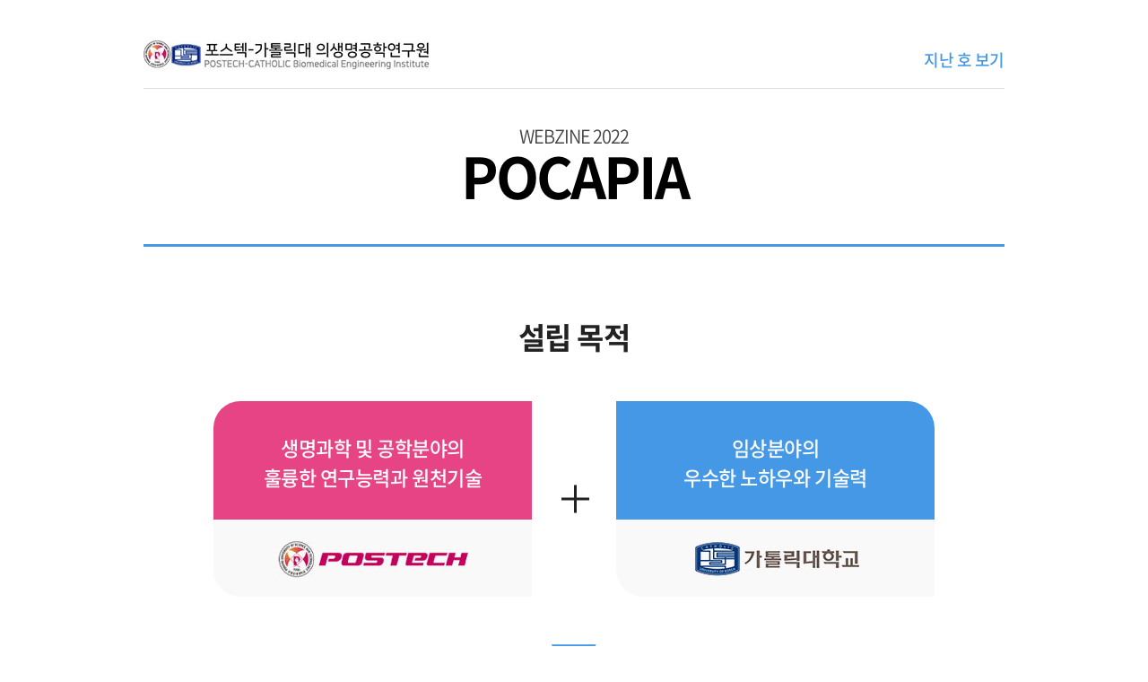

--- FILE ---
content_type: text/html
request_url: https://pcbmi.org/newsletter/html2/detail.html?u=3
body_size: 113044
content:
<!doctype html>
<html lang="ko">
<head>
	<meta charset="UTF-8">
	<meta http-equiv="X-UA-Compatible" content="IE=edge">
	<meta name="robots" content="all" />
	<meta name="format-detection" content="telephone=no">
    <meta name="viewport" content="width=device-width, initial-scale=1, minimum-scale=1, maximum-scale=1, user-scalable=no, viewport-fit=cover" />
	<link rel="stylesheet" type="text/css" href="../css/style_sub2.css"/>
	<script src="../js/jquery-3.4.1.min.js"></script>
	<script src="../js/front.js"></script>
	<title>POCAPIA WEBZINE 2022</title>
</head>
<body>
	<div id="wrap" class="wrapper">
		<header>
			<h1>
				<a href="https://pcbmi.org/"><img src="../images/ico/ico_logo01.jpg" alt="포스텍-가톨릭대 의생명공학연구원 로고"></a>
			</h1>
			<a href="https://pcbmi.org/sub/pocapia.html" class="prev_webzine">지난 호 보기</a>
		</header>
		<div id="container">
			<div class="title">
				<h2>WEBZINE 2022</h2>
				<h3>POCAPIA</h3>
			</div>
			<div class="goal">
				<h4 id="headerlink_1">설립 목적</h4>
				<div class="plus_wrap">
					<div class="postech">
						<strong>생명과학 및 공학분야의<br>훌륭한 연구능력과 원천기술</strong>
						<p><img src="../images/ico/ico_plus01.jpg" alt="POSTECH"></p>
					</div>
					<div class="catholic">
						<strong>임상분야의<br>우수한 노하우와 기술력</strong>
						<p><img src="../images/ico/ico_plus02.jpg" alt="가톨릭대학교"></p>
					</div>
				</div>
				<div class="plus_middle">
					<div class="tit">
						<strong>포스텍-가톨릭대<br>의생명공학연구원</strong>
					</div>	
					<div class="img">
						<p><img src="../images/pic/pic_result01.jpg" alt="이미지"></p>	
						<p><img src="../images/pic/pic_result02.jpg" alt="이미지"></p>
					</div>
					<div class="con">
						<strong>임상연구 & 사업화</strong>
						<p>신약 / 첨단의료기기 / 진단제 개발</p>
					</div>
				</div>
				<div class="plus_result">
					<p><img src="../images/pic/pic_result03.jpg" alt="이미지"></p>
					<div class="con">
						<strong>세계수준의 의생명공학연구원으로 발전</strong>
						<p class="sm">난치성 질환으로 고통받는 환자들에게 희망을 주고 국가 의생명공학 <br>및 바이오 의료산업 발전에 기여</p>
					</div>
				</div>
			</div>
			<div class="newsletter01 line_wrap white">
				<h4>설립경과</h4>
				<ol>
					<li class="img_right">
						<p class="thumb"><img src="../images/pic/pic_result_history01.jpg" alt="포스텍-가톨릭대 의생명공학연구소 설립"></p>
						<div class="txt_wrap">
							<p class="sub_blue"><span>2005. 03. 01</span></p>
							<p class="tit">포스텍-가톨릭대<br>의생명공학연구소 설립<br>(국내최초대학간연구소)</p>
						</div>
					</li>	
					<li class="img_left">
						<p class="thumb"><img src="../images/pic/pic_result_history02.jpg" alt="포스텍-가톨릭대 의생명공학연구소 설립"></p>
						<div class="txt_wrap">
							<p class="sub_blue"><span>2008. 03</span></p>
							<p class="tit">신축건물 이전 및 <br>Tape-Cutting 식 개최</p>
						</div>
					</li>
					<li class="img_right big">
						<p class="thumb"><img src="../images/pic/pic_result_history03.jpg" alt="포스텍-가톨릭대 의생명공학연구소 설립"></p>
						<div class="txt_wrap">
							<p class="sub_blue"><span>2011. 02</span></p>
							<p class="tit">포스텍-가톨릭대<br>의생명공학연구원 설립<br>초기 5년간 운영실적 보고</p>
							<!--span>(행정 및 연구부분 평가 후 (내/외부 평가<br>위원) 양 대학 및 법인에 보고서 제출)</span-->	
						</div>
					</li>
					<li class="img_left">
						<p class="thumb"><img src="../images/pic/pic_result_history04.jpg" alt="포스텍-가톨릭대 의생명공학연구소 10주년 기념행사"></p>
						<div class="txt_wrap">
							<p class="sub_blue"><span>2015. 11</span></p>
							<p class="tit">포스텍-가톨릭대<br>의생명공학연구원 설립<br>10주년 기념 행사</p>
						</div>
					</li>
				</ol>
			</div>
			<div class="facility border_wrap">
				<h4 id="headerlink_2">시설</h4>
				<h5>기본시설 <span>(공동연구를 위한 기본공간 1,000평 확보)</span></h5>
				<div class="response_table">
					<div class="basic_table">
						<table>
							<caption>기본시설</caption>
							<thead>
								<tr>
									<th scope="col">구분</th>
									<th scope="col">기본시설내역</th>
								</tr>
							</thead>
							<tbody>
								<tr>
									<td>
										<ul>
											<li>전체사용 공간</li>
											<li>교수실&행정실</li>
											<li>세미나실 & 회의실 & 접견실</li>
											<li>공동실험실</li>
											<li>기타공용기간</li>
											<li>화상회의시설</li>
										</ul>
									</td>
									<td>
										<ul>
											<li>성의회관 12, 13층 (약 1,000평), 연구원숙소 20인실 (14층)</li>
											<li>15실 (141.2평)</li>
											<li>4실 (63.3평)</li>
											<li>2실 (415.3평)</li>
											<li>복도, 옥외데크, 공조실 외 (380.2평)</li>
											<li>각 층 1개 회의실에 화상회의시스템 구축</li>
										</ul>
									</td>
								</tr>
							</tbody>
						</table>
					</div>
				</div>
				<div class="fac_img_wrap mt40">
					<img src="../images/pic/pic_fac01.jpg" alt="">
					<img src="../images/pic/pic_fac02.jpg" alt="">
				</div>
				<h5>게스트룸 및 기숙사 <span>(공동연구 환경 조성을 위한 연구자 숙소 제공)</span></h5>
				<ul class="dash_list mb40">
					<li>동 건물 14층 1401~1410호</li>
					<li>사용 신청 및 문의 : www.pcbmi.org / TEL : 02. 2258. 7529</li>
				</ul>
				<ul class="img_wrap">
					<li><img src="../images/pic/pic_fac_list01.jpg" alt="게스트룸 및 기숙사 사진"></li>
					<li><img src="../images/pic/pic_fac_list02.jpg" alt="게스트룸 및 기숙사 사진"></li>
					<li><img src="../images/pic/pic_fac_list03.jpg" alt="게스트룸 및 기숙사 사진"></li>
					<li><img src="../images/pic/pic_fac_list04.jpg" alt="게스트룸 및 기숙사 사진"></li>
					<li><img src="../images/pic/pic_fac_list05.jpg" alt="게스트룸 및 기숙사 사진"></li>
					<li><img src="../images/pic/pic_fac_list06.jpg" alt="게스트룸 및 기숙사 사진"></li>
				</ul>
			</div>
			<div class="border_wrap bord">
				<h4 id="headerlink_3">연구인력 & 보유기자재</h4>
				<h5>연구인력 <span class="blue">양 대학 및 외부입주기업 공동연구진 확보</span></h5>
				<div class="response_table">
					<p class="right_info">[기준: 2021.12.]</p>
					<div class="basic_table tac">
						<table>
							<caption>연구인력</caption>
							<thead>
								<tr>
									<th scope="col">구분</th>
									<th scope="col">전임교원</th>
									<th scope="col">비전임교원</th>
									<th scope="col">연구원</th>
									<th scope="col">행정인력</th>
									<th scope="col">합계</th>
								</tr>
							</thead>
							<tbody>
								<tr>
									<td>인원</td>
									<td>71</td>
									<td>28</td>
									<td>146</td>
									<td>3</td>
									<td>246</td>
								</tr>	
							</tbody>
						</table>
					</div>
				</div>
				<h5>보유기자재 <span class="blue">연구용 핵심 기자재 확보</span></h5>
				<div class="response_table">
					<p class="right_info">[기준: 2021.12.]</p>
					<div class="basic_table">
						<table>
							<caption>보유기자재</caption>
							<colgroup>
								<col style="width:20%;">
								<col>
							</colgroup>
							<thead>
								<tr>
									<th scope="col">구분</th>
									<th scope="col">내역</th>
								</tr>
							</thead>
							<tbody>
								<tr>
									<td class="tac">공동연구기기</td>
									<td>
										<ul class="dot_list">
											<li>In vivo Imaging system (Maestroll), FACS, Fluorescence inverted</li>
											<li>ElisSpot Reader, 실체현미경(Fluorescence Microscope Axio Zoom,  V16, ZEISS) 외 26종</li>
										</ul>
									</td>
								</tr>	
								<tr>
									<td class="tac">Flagship /<br>Star Project</td>
									<td>Cell Viability Analyzer-Vi-Cell Xr, Magnetic Cell Sorter, Automatic Immunology Analyzer 외 210여종</td>
								</tr>	
							</tbody>
						</table>
					</div>
				</div>
				<div class="img_txt_wrap">
					<div>
						<img src="../images/pic/pic_tools01.jpg" alt="Maestro Ⅱ">
						<p>Maestro Ⅱ</p>
					</div>
					<div>
						<img src="../images/pic/pic_tools02.jpg" alt="FACS Canto Ⅱ">	
						<p>FACS Canto Ⅱ</p>
					</div>
					<div>
						<img src="../images/pic/pic_tools03.jpg" alt="실체현미경">
						<p>실체현미경</p>
					</div>
				</div>
			</div>
			<div class="border_wrap bord">
				<h4 id="headerlink_4">주요 연구 분야</h4>
				<ul class="border_img_wrap">
					<li>
						<p class="img"><img src="../images/pic/pic_study01.jpg" alt="면역조절 및 치료제 개발"></p>
						<div class="con">
							<strong>면역조절 및 치료제 개발</strong>
							<ul class="dash_list">
								<li>만성 B형 간염 치료 DNA 백신 개발</li>
								<li>류마티즘 치료제 개발</li>
							</ul>
						</div>
					</li>	
					<li>
						<p class="img"><img src="../images/pic/pic_study02.jpg" alt="생리활성 조절제 개발"></p>
						<div class="con">
							<strong>생리활성 조절제 개발</strong>
							<ul class="dash_list">
								<li>줄기세포기반 항암 유전자 치료제 개발</li>
							</ul>
						</div>
					</li>	
					<li>
						<p class="img"><img src="../images/pic/pic_study03.jpg" alt="첨단 의료기기 및 제재 개발"></p>
						<div class="con">
							<strong>첨단 의료기기 및 제재 개발</strong>
							<ul class="dash_list">
								<li>원격조절 수술 로봇 개발</li>
								<li>바이오 로봇용 핵심요소 기술개발</li>
								<li>3D 프린팅 기반 조직 재생/재건용 생분해성<br>의료용 제재 개발</li>
							</ul>
						</div>
					</li>	
					<li>
						<p class="img"><img src="../images/pic/pic_study04.jpg" alt="진단 / 영상기술 개발"></p>
						<div class="con">
							<strong>진단 / 영상기술 개발</strong>
							<ul class="dash_list">
								<li>초고속 OCT 이미징 연동 전안부<br>펨토초 레이저 정밀시술 시스템 개발</li>
							</ul>
						</div>
					</li>	
				</ul>
			</div>
			<div class="border_wrap bord">
				<h4 id="headerlink_5">공동연구사업</h4>
				<h5>Flagship project 4팀, Star Project 2팀, 공동연구팀지원사업 14팀</h5>
				<div class="response_table">
					<div class="basic_table">
						<table>
							<caption>공동연구사업</caption>
							<colgroup>
								<col style="width:15%">
								<col>
							</colgroup>
							<thead>
								<tr>
									<th scope="col">구분</th>
									<th scope="col">사업명</th>
								</tr>
							</thead>
							<tbody>
								<tr>
									<td class="tac">Flagship project</td>
									<td>
										<ul class="nopad">
											<li>만성 간염&간암 질환 치료기술 개발</li>
											<li>줄기세포기반 유전자 형질 변형 및 치료제 개발</li>
											<li>항암 면역백신 GX-51의 임상시험 및 제품화</li>
											<li>초고속 OCT 이미지 연동 전안부 펨토초 레이저 정밀시술 시스템 개발</li>
										</ul>
									</td>
								</tr>
								<tr>
									<td class="tac">Star<br>project</td>
									<td>
										<ul class="nopad">
											<li>만성관염절 네트워크 조절 연구</li>
											<li>바이오 기술을 응용한 진단검사용 지능형 로봇 기술개발</li>
										</ul>
									</td>
								</tr>
								<tr>
									<td class="tac">공동연구<br>팀지원사업</td>
									<td>
										<ul class="nopad">
											<li>암표지자 발굴과 진단</li>
											<li>항 HIV 조절 저해 및 응용 기술 개발</li>
											<li>백혈병 진단기술 아시아 표준화 연구 사업</li>
											<li>당뇨병 및 만성질환에 미치는 스트레스의 정량화 측정 및 평가시스템 개발</li>
											<li>제4대 지방줄기세포 자동분리 시스템 개발</li>
											<li>간 질환(간염, 간섬유화, 간암 등)에 관여하는 분자세포생물학적기작 규명과 신호전달 기전 탐색</li>
											<li>난치성 감염 / 면역 질환 병인기전 규명 및 제어기술 개발</li>
											<li>다중 뇌신경 정보기반의 의도 관련 뇌회로 모델링 및 신호처리 연구</li>
											<li>난치성 희귀 혈액질환 연구 센터</li>
											<li>3D프린팅 기반 조직 재생/재건용 생분해성 의료용 제재 개발</li>
											<li>다제내성균 신속 진단을 위한 라이게이션 기반 다중 검출 기술 개발 및 검증</li>
											<li>갑상선자극단백질 고발현 의약 소재의 대량생산 및 생체효능 검증 기술 개발</li>
											<li>간세포암에서 타깃 특이 항암제 함유 나노어셈블리를 이용한  치료제 개발</li>
											<li>망막질환 맞춤형 스마트 콘택트렌즈용 플랫폼 기술 개발</li>
											<li>유리 피판 실시간 혈류 모니터링 시스템</li>
											<li>말초미세혈관 초음파 광초음파 융합 영상기기 개발 및 사업화</li>
										</ul>
									</td>
								</tr>
							</tbody>
						</table>
					</div>
				</div>
			</div>
			<div class="border_wrap bord">
				<h4 id="bannerlink_1">2021년 포-가 공동연구지원사업</h4>
				<h5>포-가 연구회</h5>
				<div class="response_table">
					<div class="basic_table sm_txt">
						<table>
							<caption>공동연구사업</caption>
							<colgroup>
								<col>
								<col style="width:10%">
								<col style="width:30%">
								<col>
							</colgroup>
							<thead>
								<tr>
									<th scope="col">연구회명</th>
									<th scope="col">책임교수</th>
									<th scope="col">참여연구자</th>
									<th scope="col">연구내용</th>
								</tr>
							</thead>
							<tbody>
								<tr>
									<td>항암제 함유 나노 어셈블리를 이용한 간 동맥 색전술 치료제 개발</td>
									<td class="tac">김원종</td>
									<td class="label_con">
										<p><span>포:</span>이영미, 이효리, 김태정, 김선일, 임준하</p>
										<p><span>가:</span>윤승규, 허원희, 강병윤, 김성민</p>
									</td>
									<td>간 동맥 색전술 치료에서의 종양 지향성을 가진 항암제 함유 나노어셈블리의 개발 및 이를 응용한 전임상에서의 간 동맥 색전술을 통한 치료 효과에 관한 연구 개념 정립</td>
								</tr>
								<tr>
									<td>말초혈관질환 진단 및 치료 평가를 위한 광음향/초음파 족부 말초혈관 영상 기기 개발 및 유효성 평가</td>
									<td class="tac">김철홍</td>
									<td class="label_con">
										<p><span>포:</span>최원석, 박은영, 박별리, 이창엽, 오동현, 한문규</p>
										<p><span>가:</span>조재형, 양여리</p>
									</td>
									<td>말초혈관질환을 높은 민감도로 스크리닝하고, 고해상도로 진단할 수 있는 광음향/초음파 미세 말초혈관 영상 시스템 개발 및 제품화를 위한 임상 유효성 검증</td>
								</tr>
								<tr>
									<td>초음파 혈류 모니터링 연구회</td>
									<td class="tac">김형함</td>
									<td class="label_con">
										<p><span>가:</span>문석호, 김준혁</p>
									</td>
									<td>피부 부착형 선형 배열 초음파 트랜스듀서를 이용한 실시간 혈류 모니터링 시스템 개발</td>
								</tr>
								<tr>
									<td>비침습 임상진단을 위한 달빛 집담회</td>
									<td class="tac">박형규</td>
									<td class="label_con">
										<p><span>포:</span>오승수</p>
										<p><span>가:</span>김성원, 정유연</p>
									</td>
									<td>생체 유체 내 바이오물질과 메디컬물질의 비침습적 검출에 의한 생물학적 센싱의 이해와 인공 후각 실현 가능성 및 질병의 조기 진단 가능성 평가</td>
								</tr>
								<tr>
									<td>고기능성 폐 오가노이드 제작을 위한 탈세포화 된 사람 폐 조직 유래 생체재료 개발 연구회</td>
									<td class="tac">조동우</td>
									<td class="label_con">
										<p><span>포:</span>장진아, 한원일</p>
										<p><span>가:</span>김승준, 박찬권, 강지영, 안동혁, 윤영필, 조형준, 황용기</p>
									</td>
									<td>탈세포화 된 사람 폐 조직 유래 하이드로젤 제작 기술과 성체줄기세포 유래 폐 오가노이드 제작 기술의 융합을 통해 생물학적 성숙도 및 기능이 향상된 폐 오가노이드를 제작함으로써 폐 질환 치료를 위한 기술을 연구 개발</td>
								</tr>
								<tr>
									<td>Atomic force microscopy를 이용한 순환 종양 DNA 분석법 개발 및 성능 평가</td>
									<td class="tac">김명신</td>
									<td class="label_con">
										<p><span>포:</span>박준원, Sourav Mishra, 심우철</p>
										<p><span>가:</span>김용구, 김순석, 최하영, 유해인, 강다인, 김여재</p>
									</td>
									<td>Atomic force microscopy (AFM)를 이용한 순환 종양 DNA (circulating tumor DNA, ctDNA) 분석 기술 개발, ctDNA 측정 기술의 분석적 성능 평가 및 검사법 표준화를 통한 민감도, 특이도 최적화, 고형암 환자의 검체를 이용한 임상적 성능 평가 및 실용화 방안 마련</td>
								</tr>
								<tr>
									<td>질건강지표 측정기 개발 및 유효성 평가</td>
									<td class="tac">김미란</td>
									<td class="label_con">
										<p><span>포:</span>김철홍, 김현희, 오동현</p>
										<p><span>가:</span>송재연, 정윤지, 민재영, 고민지, 박정윤, 윤현지</p>
									</td>
									<td>산부인과 진료시 사용하는 질건강지표를 객관적으로 평가할 수 있는 측정기기 개발 및 제품화를 위한 임상 유효성 검증 </td>
								</tr>
								<tr>
									<td>난치암 극복을 위한 이식형 전기장 치료 연구회</td>
									<td class="tac">양승호</td>
									<td class="label_con">
										<p><span>포:</span>박성민, 예은비, 임영수</p>
										<p><span>가:</span>고윤호, 이정은</p>
									</td>
									<td>세포 실험 및 동물 실험을 위한 전기장 치료 세트 구현</td>
								</tr>
								<tr>
									<td>인공지능 알고리즘 모델을 통한 소아 천식 중증도 예측</td>
									<td class="tac">이혜진</td>
									<td class="label_con">
										<p><span>포:</span>김동우</p>
										<p><span>가:</span>오문연</p>
									</td>
									<td>소아 천식 중증도에 영향을 미치는 가족력, 유전 및 환경 요인 등을 분석하고, 향후 소아 천식 중증도를 예측하는 AI training model 개발</td>
								</tr>
								<tr>
									<td>컨벌루션 신경망 (Convolutional Neural Networks, CNN) 기반으로복합부위 통증증후군의 영상 판독 기술 개발</td>
									<td class="tac">임선</td>
									<td class="label_con">
										<p><span>포:</span>김기훈</p>
										<p><span>가:</span>정현석, 송인욱</p>
									</td>
									<td>CNN과 빅데이터 기술을 이용한 Deep Learning을 통해 난치병으로 알려진 복합부위통증증후군(complex regional pain syndrome)의 X-ray 영상 분류 및 정확성 연구에 대하여 알아보고, 의료영상 판독 기술 개발</td>
								</tr>
								<tr>
									<td>상지 전체의 비대면 자가 재활이 가능한 의도인식 기반 다자유도 경량 착용형 재활로봇 개발</td>
									<td class="tac">정용안</td>
									<td class="label_con">
										<p><span>포:</span>김기훈</p>
										<p><span>가:</span>정현석, 송인욱</p>
									</td>
									<td>상지 전체 로봇 개발, 센서 및 의도인식 기술 개발,비대면 자가 재활치료 프로그램 개발, IT 융합 비대면 시스템 및 서비스</td>
								</tr>
								<tr>
									<td>딥러닝을 이용한 다양한 뇌질환의 진단 및 치료 방법 결정, 장애율 또는 사망률 예측 알고리즘의 개발(환자 맞춤형 치료법 개발)</td>
									<td class="tac">조광욱</td>
									<td class="label_con">
										<p><span>포:</span>김원화</p>
										<p><span>가:</span>김훈</p>
									</td>
									<td>다양한 신경계 질환의 임상 자료와 영상 자료를 인공 지능의 딥러닝에 적용하여 각 질병의 진단/ 치료 방법의 결정 등의 알고리즘 개발</td>
								</tr>
							</tbody>
						</table>
					</div>
				</div>
				<h5>포-가 기획프로젝트팀</h5>
				<div class="response_table">
					<div class="basic_table sm_txt">
						<table>
							<caption>공동연구사업</caption>
							<colgroup>
								<col>
								<col style="width:10%">
								<col style="width:30%">
								<col>
							</colgroup>
							<thead>
								<tr>
									<th scope="col">연구회명</th>
									<th scope="col">책임교수</th>
									<th scope="col">참여교수진</th>
									<th scope="col">연구분야</th>
								</tr>
							</thead>
							<tbody>
								<tr>
									<td>메타 소프트오간모듈 제작 기술 및 모듈 어셈블리 로봇 시스템 개발</td>
									<td class="tac">정완균</td>
									<td class="label_con">
										<p><span>포:</span>조동우, 김동성, 김기훈, 이승철, 장진아</p>
										<p><span>가:</span>김성원, 김도현, 임정연</p>
									</td>
									<td>세계 최고 수준의 메타줄기세포 및 바이오 메타소재가 개발, 인공지능 오간 모듈 제조 시스템 및 로봇 기반 오간 모듈 어셈블리 자동화 기술을 목표로 함.</td>
								</tr>
							</tbody>
						</table>
					</div>
				</div>
			</div>
			<div class="border_wrap">
				<h4 id="headerlink_6">입주기업</h4>
				<div class="info_list">

				<div>
						<strong>[(주)피씨엘, 2020.09.~]</strong>
						<ul>
							<li>
								<em>사업분야</em>
								<p>의료기기(진단키트 등) 개발</p>
							</li>
							<li>
								<em>사업내용</em>
								<p>다중 질환 동시 진단 기술 개발 (수혈 전 검사, 독감 검사, 암 스크리닝 등)</p>
							</li>
						</ul>
					</div>

					<div>
						<strong>[(주)루카스바이오, 2020.02.~]</strong>
						<ul>
							<li>
								<em>사업분야</em>
								<p>세포치료제 연구 및 제조</p>
							</li>
							<li>
								<em>사업내용</em>
								<p>난치성 질환(종양, 바이러스 감염, 염증 등)에 대한 세포치료제 (면역세포치료제 & 줄기세포치료제) 개발 및 제조</p>
							</li>
						</ul>
					</div>		
					<div>
						<strong>[(주)플럼라인생명과학, 2017.04.~]</strong>
						<ul>
							<li>
								<em>사업분야</em>
								<p>DNA 예방 및 치료백신 개발</p>
							</li>
							<li>
								<em>사업내용</em>
								<p>DNA plasmid therapeutics 적용 산업동물 viral infectious disease & 반려동물 암 치료백신 연구 개발 및 상용화</p>
							</li>
						</ul>
					</div>	
					<div>
						<strong>[(주)프로젠, 2014.10.~]</strong>
						<ul>
							<li>
								<em>사업분야</em>
								<p>DNA백신 및 렌티바이러스백신 연구 개발</p>
							</li>
							<li>
								<em>사업내용</em>
								<p>바이러스성 감염질환(CMV, EBV 등) 및 희귀병(혈우병 등) 치료제 개발</p>
							</li>
						</ul>
					</div>
					<div>
						<strong>[(주)옴니아메드, 2021.02~]</strong>
						<ul>
							<li>
								<em>사업분야</em>
								<p>의약품 의료용 소모품 개발</p>
							</li>
							<li>
								<em>사업내용</em>
								<p>퇴행성 뇌질환, 자가면역질환 및 다양한 암종 등의 질병을 치료하기 위한 일산화 질소 관련 의약품 및 의료기기 개발</p>
							</li>
						</ul>
					</div>
					
						
				</div>
			</div>
			<div class="border_wrap">
				<h4>집중탐구</h4>
				<p class="blue_tit" id="res01link_1"><span>연구자 소개</span></p>
				
				<div class="teacher_info">
					<p class="img">
						<img src="../images/pic/pic_wanuk1.jpg" alt="김완욱교수">
						<span>연구자이름 : <b>장영태</b></span>
						<span>소속대학 : <b>포스텍</b>&emsp;&emsp;학과 : <b>화학과</b></span>
					</p>
					<div class="con">
						<h5>Education & Experience</h5>
						<ul class="con_list">
							<li>Professor, 2017-present, Chemistry, POSTECH</li>
							<li>Associate Director, 2017-present, Center for Self-Assembly and Complexity, IBS</li>
							<li>Head, 2007-2017, Laboratory of Bioimaging Probe Development, SBIC, A*STAR</li>
							<li>Professor, 2012-2017, Chemistry, National University of Singapore</li>
							<li>Director, 2007-2017, Medicinal Chemistry Program, National University of Singapore</li>
							<li>High Impact Research (HIR) Icon to the University of Malaya,2014-2015</li>
							<li>Associate Professor, 2007-2011, Chemistry, National University of Singapore</li>
							<li>Visiting professor, 2010, Kyoto University</li>
							<li>Visiting professor, 2006 Fall, Chemistry, National University of Singapore</li>
							<li>Visiting professor, 2006 Summer, Broad institute</li>
							<li>Associate professor, 2005- 2007, NYU Chemistry</li>
							<li>Assistant Professor, 2000-2005, NYU Chemistry</li>
							<li>Post-Doc, 1999-2000, The Scripps Research Institute</li>
							<li>Post-Doc, 1997-1999, UC Berkeley</li>
							<li>Ph.D. in Chemistry, 1995-1997, POSTECH</li>
							<li>M.S. in Chemistry, 1993-1995, POSTECH</li>
							<li>(Army Service in Korean Army, 1991-1993)</li>
							<li>B.S. in Chemistry, 1987-1991, POSTECH</li>
						</ul>
						<h5>Award</h5>
						<ul class="con_list">
							<li>NSF Career Award (2005)</li>
						</ul>
					</div>
				</div>
				<h5>연구소개</h5>
				<div class="con_list">
					<p>생물을 이해하는 데 화학적인 분석 방법이 사용된 생화학과 함께, 생물 현상을 조절하는 데 화학적인 도구를 사용하는 화학생물학은 생물학과 화학을 연결하는 중요 연구 분야라고 할 수 있다. 인간게놈분석이 완성된 21세기에 들어서서, 생물학은 분자 수준의 도구가 세포, 조직을 거쳐 개체 전체에 적용되는 수준으로 발전하고 있다. 복잡한 생체의 기본 구성단위는 세포라고 할 수 있는데, 사람의 경우 최소한 수천 종 이상의 세포가 균형 견제를 통해 개체를 형성하고 유지, 발전시키는 것으로 알려져 있다. 복잡한 생체를 이해하기 위해서는 기본 단위체인 세포를 식별할 수 있는 능력이 기본적으로 요구된다.</p>
					<p>현재 가장 보편적으로 사용되는 표준 방식은 세포표면에 발현되는 특정 CD (Cluster of Designation) 마커를 인지하는 항체를 이용하는 것인데, 수십 년간의 데이터로 공인된 CD 항체는 현재 371개에 불과하여, 수천 종에 달하는 세포를 식별하는 데 턱없이 부족한 형편이다. 단백질 합성 정보인 mRNA 서열을 분석하는 유전자 수준의 방법이, 세포의 종류를 보다 세분화하는 것을 가능하게 하지만, 이는 살아있는 세포에는 적용할 수 없는 한계를 가진다.</p>
					<p><span style="color: #222; font-weight: 500;">우리 연구실에서는 살아있는 세포를 원래 기능을 보존한 상태로 식별하는 저분자 형광 세포식별자 (cell identifier)를 발굴하고, 복잡한 세포 복합체를 세포 단위로 영상 및 분석할 수 있는 시스템과 그 이론적 기반을 구축하고자 한다.</span> 기존의 CD 마커가 세포 표면 분자에 국한되어 있는 것에 비해, 저분자 식별자의 높은 세포 투과성을 십분 활용하여, CD 마커에 비해 최소 수십 배에 달하는 세포 내외의 잠재적 바이오마커를 형광 식별자의 표적으로 발굴함으로써, 새로운 생물학적 지식 확립 및 임상 응용까지를목표로 한다. 본 연구에서 사용되는 형광 식별자들은 세포의 다양한 측면을 분석할 수 있는 도구로서, 결합하는 바이오마커의 위치, 세포막의 구조와 활성, 수송체 단백질들 간의 차별성, 미토콘드리아 활성의 차이, 점도와 온도 상태 등의 다양한 세포 정보를 식별할 수 있기에, 본 연구를 <span style="color: #222; font-weight: 500;">화학 세포체학(Chemical Cellomics)</span>으로 정의한다.</p>
					<div class="img_con_wrap">
						<div class="big_fl">
							<p>전통적으로 세포식별자의 타겟은 마법의 탄환이라고 불리는 약물 분자처럼, 결합하는 바이오마커의 종류에 따라 단백질 (POLD: Protein Oriented Live-cell Distinction) 혹은 탄수화물 (COLD: Carbohydrate Oriented Live-cell Distinction)로 국한되어 왔다.</p>
							<p>본 연구실에서는다년간의 기간 동안 형광 식별자를 연구하면서, 결합과 무관하게 막수송 단백질을 통한 GOLD (Gating Oriented Live-cell Distinction), 세포막의 구조 차이를 이용한 LOLD (Lipid Oriented Live-cell Distinction), 목표 세포의 특이한 대사에 의한 MOLD (Metabolism Oriented Live-cell Distinction) 등이 가능함을 새롭게 규명하였다.</p>
							<p>이러한 경험을 바탕으로 각 메커니즘에 특화된 새로운 라이브러리를 구축하는 기본으로 활용하는 한편, 각 메커니즘의 분자 타겟을 규명하기 위한 체계적인 시스템을 구축하고 한다</p>
						</div>
						<div class="img">
							<img src="../images/pic/pic_effect011.jpg" alt="그림1.">
						</div>
					</div>
					<p>1-1. GOLD 메커니즘의 경우에는 400여개의 SLC 수송체 단백질 전체를 포함하는 세포 라이브러리를 구축하여, 선택적으로 세포식별자를 세포 내로 이동시키는 세포를 분자 진화를 통해 선별하여, 타겟 수송단백질을 찾는 방식을 활용하고자 한다. SLC 수송체 중에는 세포가 필요로 하는 영양 성분의 수송을 담당하는 경우가 많아, 해당 영양성분 (아미노산, 지질, 탄수화물, 핵산 등)에 형광을 도입한 유도체를 라이브러리로 구축하는 것이 예가 될 수 있다. 한편으로는 약물을 퍼내는 데 관여하는 50개 정도의 ABC 수송체들도 타겟이 될 수 있다. SLC 수송체와는 반대로 ABC 수송체의 경우에는 발현양이 적은 경우에 형광 선택성이 높아지는 역관계가 성립한다. 특정 부류의 수송체 타겟으로 제한하기 어려운 경우에는 게놈 전체를 망라하는 CRISPR knock out 혹은 knock in 세포 라이브러리를 활용할 계획이다. 유전체를 변형하지 않고, 단백질의 합성만 활성화 (CRISPRa: activation) 혹은 억제하는 방식(CRISPRi: inhibition)으로 활용할 예정이다.</p>
					<p>1-2. LOLD 메커니즘은 세포막의 지질 조성 차이를 이용한 방식으로, 본 연구단은 T 세포와 B 세포의 막구조가 다른 점을 이용하여 세포식별자를 개발한 경험을 가지고 있다. 다양한 소수성 그룹을 가진 지질 라이브러리를 활용하여, 체계적인 세포 식별이 가능할 것으로 기대하며, 각 세포의 지질체 (lipidomics) 정보가 세포 선택성 메커니즘의 기본 원리를 제공할 것으로 기대한다.</p>
					<p>1-3. MOLD 메커니즘은 세포식별자가 타겟 세포 속에 들어가 대사 작용을 통해 변형되고, 해당 세포에 축적되거나 형광 증가에 의해 세포를 식별하는 방식이다. 이러한 식별자는 대사 과정을 거쳐야 하는 점에서 prodrug의 개념과 유사하다고 볼 수 있다. 본 연구단에서는 지질방울의 생합성과 탄수화물 전달반응으로 특정 세포를 식별하는 사례를 보고한 바 있다. 해당 대사 반응이 탄수화물 전달반응인 경우라면 glycosyl transferase library를 활용하는 것이 가능하고, 인산화라면 kinase 전체를 아우르는 library를 메커니즘 규명에 활용할 수 있을 것으로 기대한다. MOLD인 경우, 변형된 대사물의 형태를 분석함으로써, 어떤 대사 경로를 거쳤는지 단서를 얻을 수도 있고, 게놈 수준의 CRISPR library를 이용해서 타겟을 먼저 찾고 선택성의 메커니즘을 규명하는 쌍방향이 모두 가능하다. </p>
					<p>1-4. XOLD: 세포 식별에 응용할 수 있는 메커니즘은 이외에도 다양한 후보 (XOLD)가 있을 것으로 생각하며, 각각의 세포 검색에서 새로운 메커니즘을 발굴하는 기회로 활용하고자 한다. 가능한 후보로는 미토콘드리아의 활성, 세포 내 점도 및 온도 차이 등을 꼽을 수 있다. 세포 식별에 다양한 메커니즘이 필요한 이유는 암미세환경과 같은 복잡계 속에 들어 있는 세포의 종류가 수십, 수백 종에 달할 수 있어서 단일 메커니즘으로 다수의 타겟을 분석하는 데는 제한이 있을 것으로 생각된다. 다양한 메커니즘을 통해 다차원적인 세포식별을 적용한다면 더 많은 세포를 구분하고 영상화하는 것이 가능할 것으로 기대한다.</p>
					<div class="big_img">
						<p><img src="../images/pic/pic_effect012.jpg" alt="그림 2. 본 연구실에서 발굴한 세포 식별자들과 그 응용 예"></p>
						<strong>그림 2. 본 연구실에서 발굴한 세포 식별자들과 그 응용 예</strong>
					</div>
				<h5>대표논문</h5>
				<div class="con_list">
					<ol class="ol_list">
						<li>
							<span class="ol_list_span">1)</span>
							<p><span style="color: #222; font-weight: 500;">Neutrophil Selective Fluorescent Probe Development through Metabolism-Oriented Live-cell Distinction</span>, Gao, M.; Lee, S. H.; Park, S. H.; Ciaramicoli, L. M.; Kwon, H. Y.; Cho, H.; Jeong, J.; Chang, Y. T.* Angew. Chem. Int. Ed. Engl. 2021, 60, 23742-23749.</p>
						</li>
						<li>
							<span>2)</span>
							<p><span style="color: #222; font-weight: 500;">Lipid-Oriented Live-Cell Distinction of B and T Lymphocytes</span>, Kwon, H. Y.; Kumar Das, R.; Jung, G. T.; Lee, H. G.; Lee, S. H.; Berry, S. N.; Tan, J. K. S.; Park, S.; Yang, J. S.; Park, S.; Baek, K.; Park, K. M.; Lee, J. W.; Choi, Y. K.; Kim, K. H.; Kim, S.; Kim, K. P.; Kang, N. Y.*; Kim, K.*; Chang, Y. T.* J. Am. Chem. Soc. 2021, 143, 5836-5844.</p>
						</li>
						<li>
							<span>3)</span>
							<p><span style="color: #222; font-weight: 500;">Multimodal imaging probe development for pancreatic β-cells: from fluorescence to PET</span>, Kang, N. Y.; Lee, J.; Lee, S. H.; Song, I. H.; Hwang, Y. H.; Kim, M. J.; Phue, W. H.; Agrawalla, B. K.; Wan, S. Y. D.; Lalic, J.; Park, S. J.; Kim, J. J.; Kwon, H. Y.; Im, S. H.; Bae, M. A.; Ahn, J. H.; Lim, C. S.; Teo, A. K. K.; Park, S.; Kim, S. E.; Lee, B. C.; Lee, D. Y.*; Chang, Y. T.* J. Am. Chem. Soc. 2020, 142, 3430-3439.</p>
						</li>
						<li>
							<span>4)</span>
							<p><span style="color: #222; font-weight: 500;">A NIR probe tracks and treats lung tumor initiating cells by targeting HMOX2</span>, Kim, J. J.; Lee, Y. A.; Su, D.; Lee, J.; Park, S. J.; Kim, B.; Lee, J. H. J.; Liu, X.; Kim, S. S.; Bae, M. A.; Lee, J. S.; Hong, S. C.; Wang, L.; Samanta, A.; Kwon, H. Y.; Choi, S. Y.; Kim, J. Y.; Yu, Y. H.; Ha, H. H.; Wang, Z.; Tam, W. L.; Lim, B.; Kang, N. Y.*; Chang, Y. T.* J. Am. Chem. Soc. 2019, 141, 14673-14686.</p>
						</li>
						<li>
							<span>5)</span>
							<p><span style="color: #222; font-weight: 500;">Development of a Universal Fluorescent Probe for Gram-Positive Bacteria</span>, Kwon, H. Y.; Liu, X.; Choi, E. G.; Lee, J. Y.; Choi, S. Y.; Kim, J. Y.; Wang, L.; Park, S. J.; Kim, B.; Lee, Y. A.; Kim, J. J.; Kang, N. Y.*; Chang, Y. T.* Angew. Chem. Int. Ed. Engl. 2019, 58, 8426-8431.</p>
						</li>
						<li>
							<span>6)</span>
							<p><span style="color: #222; font-weight: 500;">Visualizing Microglia with a Fluorescence Turn-On Ugt1a7c Substrate</span>, Kim, B.; Fukuda, M.; Lee, J. Y.; Su, D.; Sanu, S.; Silvin, A.; Khoo, A. T. T.; Kwon, T.; Liu, X.; Chi, W.; Liu, X.; Choi, S.; Wan, D. S. Y.; Park, S. J.; Kim, J. S.; Ginhoux, F.; Je, H. S.*; Chang, Y. T.* Angew. Chem. Int. Ed. Engl. 2019, 58, 7972-7976.</p>
						</li>
						<li>
							<span>7)</span>
							<p><span style="color: #222; font-weight: 500;">Imaging inflammation using an activated macrophage probe with Slc18b1 as the activation-selective gating target</span>, Park, S. J.; Kim, B.; Choi, S.; Balasubramaniam, S.; Lee, S. C.; Lee, J. Y.; Kim, H. S.; Kim, J. Y.; Kim, J. J.; Lee, Y. A.; Kang, N. Y.; Kim, J. S.*; Chang, Y. T.* Nat. Commun. 2019, 10, 1111.</p>
						</li>
					</ol>
				</div>
			</div>
			<div class="border_wrap">
				<p class="blue_tit" id="res01link_2"><span>실험실 탐방</span></p>
				<h5>서울성모병원 순환기내과 박훈준 교수 연구실</h5>
				<div class="img_con_wrap">
					<div class="big_fl">
						<h5>연구실 소개</h5>
						<div class="con_list">
							<p>허혈성 심근손상은 혈류 차단의 시간적인 경과에 따라 가역적인 손상단계와 비가역적인 손상단계로 나눠 볼 수 있다. 심근의 비가역적인 손상은 주로 세포가 부풀어서 세포막이 터지는 괴사(Necrosis)의 과정으로, 이를 막기 위해서는 가능한 빨리 재관류 요법을 시행해야 한다.</p>
							<p>그러나 표준 치료법인 재관류 과정에서 상당수의 세포가 다시 괴사에 빠지게 되는데 이를 허혈-재관류 손상(Ischemia-reperfusion injury)이라고 한다.</p>
							<p>최근 연구결과에 따르면 허혈에 의한 괴사가 일어나기 직전에 재관류가 될 경우 약 60-70%의 심근은 회복되지만, 30-40%의 심근은 재관류 손상에 의해 오히려 다양한 세포사멸에 이르게 된다고 보고하고 있다.</p>
						</div>
					</div>
					<div class="img">
						<img src="../images/pic/pic_effect013.jpg" alt="그림 1.심근경색이후 발생되는 다양한 종류의 세포사">
						<strong>그림 1. 심근경색 이후 발생되는 다양한 종류의 세포사</strong>
					</div>
				</div>
				<p class="graycolor">우리순환기내과 연구실은 이러한 허혈-재관류 손상에서 세포수준의 병태생리를 알아보고 이를 막을 수 있는 심근보호 기전 및 이에 기반한 기존 약물의 신약 재창출(Drug repositioning)을 주요 연구분야로 삼고 있으며, 더 나아가 심근손상에 의한 중증 허혈성 심부전 극복을 위하여 심장의 발생과정에 대한 이해와 병인에 대한 분자생물학적 기전을 바탕으로, 줄기세포 기반의 심근경색 치료제를 개발하고 있다.</p>
				<h5>연구분야</h5>
				<div class="con_list">
					<p>전 세계적으로 심혈관 질환에 대한 세포치료제로 성체 줄기세포가 주로 연구되고 있으나, 임상시험 결과들을 살펴보면 약 2~4% 정도의 심장기능 개선으로 유효성이 거의 없는 것으로 보고되고 있다. 본 연구실에서는 이러한 한계를 극복하기 위하여 유도만능줄기세포 기반의 심장구성 세포들을 활용하여 효율적인 심장재생방법을 모색하고 있다. </p>
				</div>
				<h5>1. 유도만능줄기세포 유래 심근세포를 이용한 심근경색 치료제 개발</h5>
				<div class="img_con_wrap reverse">
					<div class="img">
						<img src="../images/pic/pic_effect014.jpg" alt="그림2.성인심근세포의세포특성">
						<strong>그림2. 성인 심근세포의 세포특성</strong>
					</div>
					<div class="big_fl">
						<div class="con_list">
							<p>심근경색 발생 직후 주요 심장구성 세포인 심근세포의 약 25% 가량이 허혈에 의해 괴사에 빠지기 때문에, 심장의 수축기능이 급격히 저하되고 결국 중증 심부전에 이르게 된다.그러나 성인 심장의 심근세포는 세포주기가 정지되어 있고 다배수의(Polyploid) 핵형을 이루기 때문에 세포 분열이 어렵다. 결국 소실된 심근세포를 보충하기 위해서는 유도만능줄기 세포로부터 분화시킨 박동성 심근세포를 이식하는 방법이 가장 효과적인 방법이라고 할 수 있다.</p>
							<p>본 연구실에서는 유도만능줄기세포 유래 심근세포를 기반으로 다양한 플랫폼의 심근경색 치료제를 개발하여 심근경색 동물모델에서 심장재생능력을 평가하는 기초 및 중개연구를 수행하고 있다. 또한 경색부위의 척박한 미세환경을 개선시키는 다양한 측분비 강화 전략을 수립하여, 이식한 심근세포가 경색부위에 잘 생착하고 생존할 수 있도록 도와줌으로써 심장재생능력을 극대화시키는 방법들에 대해 연구하고 있다.</p>
						</div>
					</div>
				</div>
				<div class="big_img">
					<p><img src="../images/pic/pic_effect015.jpg" alt="그림3. 유도만능줄기세포유래심근세포의구조적성숙과심근세포의전기생리학적특성"></p>
					<strong>그림3. 유도만능줄기세포 유래 심근세포의 구조적 성숙과 심근세포의 전기생리학적 특성</strong>
				</div>
				
				<div class="floatbox">
					<div class="flbox">
						<div class="img">
							<img src="../images/pic/pic_effect016.jpg" alt="그림4. Dual stem cell therapy synergistically improves cardiac function and vascular regeneration following myocardial infarction (Nature Communications, 2019).">
							<strong>그림 4. Dual stem cell therapy synergistically improves cardiac function and vascular regeneration following myocardial infarction (Nature Communications, 2019)</strong>
							<div class="con_list">
								<p>또한, 앞선 연구에서 보였던 3D 심장패치의 탁월한 측분비 효과를 극대화시키기 위하여 골수유래 중간엽 줄기세포와 HGF 발현 엔지니어링 중간엽 줄기세포가 1:1로 탑재된 3D 심장패치를 제작하여 경색부위 심외막에 이식하고 심기능 호전여부를 확인한 결과, 복합세포 군에서 대조군과 단독세포 군에 비하여 향상된 좌심실의 구획단축 및 수축률을 보이고, 심근 경색 후 유발되는 섬유화의 감소와 모세혈관 밀도의 증가를 보여 재형성 (Adverse remodeling) 을 방지하는 효과가 있다는 것을 확인하였다. </p>
							</div>
						</div>
					</div>
					<div class="frbox">
						<div class="con_list">
							<p>특히, 효율적인 심장재생을 위해서는 심근과 혈관이 동시에 재생되어야 한다는 가설하에 “중간엽 줄기세포 기반 3D 심장패치의 심외막 이식과 동시에 유도만능줄기세포 유래 박동하는 심근세포의 괴사된 심근조직에 직접 투여하는 병용요법”을 고안하여 심근경색 동물모델에서 유효성과 안전성을 평가하였으며, 그 결과로서 병용요법이 단독 치료법에 비해 괴사부위의 섬유화 백분률 감소 및 모세혈관 밀도의 증가뿐만 아니라 심근 수축력 증가로 인해 심기능이 호전됨을 보고하였다.</p>
						</div>
						<img src="../images/pic/pic_effect017.jpg" alt="그림5. Underlying mechanism of in vivo priming of BM-MSCs with HGF-eMSC(Science Advances, 2020).">
						<strong>그림 5. Underlying mechanism of in vivo priming of BM-MSCs with HGF-eMSC (Science Advances, 2020)</strong>
					</div>
				</div>
				<h5>2. 심장의 발생과정을 모사한 복합세포치료제 개발</h5>
				<div class="con_list">
					<p>심근경색 이후 심장은 심근층(Myocardium)의 소실뿐만 아니라 내부 관상동맥계 역시 손상을 받게 되며, 파열(Rupture) 방지와 혈역학적 부하를 견디기 위한 리모델링(Adverse remodeling)이 진행되어 심부전에 이르게 된다. 따라서 본 연구실에서는 심근세포 기반의 심근층재건에 더하여 관상동맥 미세혈관들을 효과적으로 재생하는 것을 목표로 심장의 발생과정에서 그 기원이 되는 세포군의 도입을 통해 새로운 형태의 세포치료제 개발을 위해 노력하고 있다.</p>
					<p>심장의 발생과정에서 심내막(Endocardium) 및 심외막(Epicardium)을 매개로 심장 내 관상동맥 및 미세혈관계가 형성된다. 심내막 세포는 관상동맥 혈관내피(Endothelium)의 기원이며, 심외막 세포는 EMT(Epithelial-to-mesenchymal transition) 활성화에 따라 심근층 내부로 이동하여 관상동맥의 중간층 및 외곽을 이루는 민무늬근(Smooth muscle)과 섬유아세포(Fibroblast)로 분화된다.</p>
					<p>최근 연구결과에 따르면 심내막세포는 타 계통 혈관세포와는 다르게 심장 특이적 전사인자(NKX2.5/GATA4) 발현을 보유하며, 심장 내 관상동맥과 미세혈관 발달을 촉진시키는 역할을 수행하는 것으로 보고되었고, 심외막 세포는 초기 심근세포의 분열 및 생존을 촉진하고 혈관형성과 함께 심장 내에서 일종의 줄기세포의 역할을 수행할 수 있는 것으로 보고되어 주목받고 있다.</p>
				</div>
				<div class="big_img img_mt">
					<p><img src="../images/pic/pic_effect018.jpg" alt="그림 6. 유도만능줄기세포 유래 발생학적 심장 구성 세포의 획득 및 복합 스페로이드 개발"></p>
					<strong>그림 6. 유도만능줄기세포 유래 발생학적 심장 구성 세포의 획득 및 복합 스페로이드 개발</strong>
				</div>
				<div class="img_con_wrap reverse">
					<div class="img">
						<img src="../images/pic/pic_effect019.jpg" alt="그림 7. 심근세포-기질세포간의 Junction 형성을 통한 상호작용 (Trends in Molecular Medicine, March 2021, Vol. 27, No. 3)">
						<strong>그림 7. 심근세포-기질세포간의 Junction 형성을 통한 상호작용 (Trends in Molecular Medicine, March 2021, Vol. 27, No. 3)</strong>
					</div>
					<div class="big_fl">
						<div class="con_list">
							<p>심장은 심근세포 뿐만 아니라 다양한 기질세포 및 이들이 분비하는 세포외기질, 생리활성 물질의 상호작용으로 끊임없는 수축/이완을 반복할 수 있다. 본 연구실에서는 심장의 발생과정을 모사하기 위하여 심내막/심외막 세포를 유도만능줄기세포를 통해 생산하고,이를 심근세포와 3차원 복합 오가노이드/스페로이드를 제작해 세포 간 상호작용을 분자생물학적 기전을 바탕으로 분석하고 질환 모델링이나 약물 스크리닝에 활용하려는 노력을 하고 있다.</p>
							<p>본 연구실에서 개발한 3차원 복합 스페로이드는 심근-심내막-심외막 세포를 포함하므로발생과정에서 나타나는 다양한 생명현상을 실험실적으로 모사하여 기전연구를 수행할 수 있으며, 질환모델에서도 투여후 생착에 이르기까지 최대한 세포간 상호작용을 유지시키고, 세포 각각의 고유한 특성과 역할을 통해 척박한 미세환경에서심장 재생능력을 극대화시킬 수 있는 최적화된 치료 플랫폼이라고 생각하고 있다.</p>
						</div>
					</div>
				</div>
				<div class="con_list">
					<p>본 연구실은 2014년도부터 시작된 신생 연구실로서 규모도 작고 학위 학생들의 수도 많지는 않지만, 도전적인 연구 주제와 국내 유수의 연구자들과의 협업을 통해 활발한 연구 활동을 수행하고 있다. 소개한 줄기세포를 통한 재생의학적 접근 뿐만 아니라 다양한 생체 재료들을 접목한 응용연구 통해 새로운 치료법 개발에 노력하고 있다. 연구자 분들의 많은 관심 부탁드린다.</p>
				</div>
				<h5>Publication</h5>
				<div class="con_list">
					<ol class="ol_list">
						<li>
							<span class="col_bl">●</span>
							<p>CU06-1004 enhances vascular integrity and improves cardiac remodeling by suppressing edema and inflammation in myocardial ischemia–reperfusion injury (Experimental & Molecular Medicine, 2021)</p>
						</li>
						<li>
							<span class="col_bl">●</span>
							<p>Human cardiac stem cells rejuvenated by modulating autophagy with MHY-1685 enhance the therapeutic potential for cardiac repair (Experimental & Molecular Medicine, 2021)</p>
						</li>
						<li>
							<span class="col_bl">●</span>
							<p>Histochrome Attenuates Myocardial Ischemia-Reperfusion Injury by Inhibiting Ferroptosis-Induced Cardiomyocyte Death (Antioxidants, 2021)</p>
						</li>
						<li>
							<span class="col_bl">●</span>
							<p>In Situ Preconditioning of Human Mesenchymal Stem Cells Elicits Comprehensive Cardiac Repair Following Myocardial Infarction (International Journal of Molecular Sciences, 2020)</p>
						</li>
						<li>
							<span class="col_bl">●</span>
							<p>Prevascularized, multiple-layered cell sheets of direct cardiac reprogrammed cells for cardiac repair (Biomaterials Science, 2020)</p>
						</li>
						<li>
							<span class="col_bl">●</span>
							<p>Nanovesicles derived from iron oxide nanoparticles-incorporated mesenchymal stem cells for cardiac repair (Science Advances, 2020)</p>
						</li>
						<li>
							<span class="col_bl">●</span>
							<p>In vivo priming of human mesenchymal stem cells with hepatocyte growth factor-engineered mesenchymal stem cells promotes therapeutic potential for cardiac repair (Science Advances, 2020)</p>
						</li>
						<li>
							<span class="col_bl">●</span>
							<p>Tissue-engineering of vascular grafts containing endothelium and smooth-muscle using triple-coaxial cell printing (Applied Physics Reviews, 2019)</p>
						</li>
						<li>
							<span class="col_bl">●</span>
							<p>In vivo transduction of ETV2 improves cardiac function and induces vascular regeneration following myocardial infarction (Experimental & Molecular Medicine, 2019)</p>
						</li>
						<li>
							<span class="col_bl">●</span>
							<p>Dual stem cell therapy synergistically improves cardiac function and vascular regeneration following myocardial infarction (Nature Communications, 2019)</p>
						</li>
					</ol>
				</div>
			</div>
			<!--
			<div class="border_wrap academic">
				<h4 id="academic_link">학술활동</h4>
				<div class="grey_box">
					<p class="tit">LIQUID BIOPSY 세미나 개최<span>(2020.02.19, 포-가 연구원 1205호)</span></p>
					<ul class="dash_list">
						<li>A NEW SENSITIVE AND SPECIFIC TOOL FOR LIQUID BIOPSY, 포스텍 화학과 박준원 교수</li>
						<li>METHOD TO DETECT CIRCULATING TOMOUR DNA, 서울성모병원 진단검사위학과 김명신 교수</li>
						<li>SERIAL CIRCULATING TUMOUR DNA ANALYSIS DURING OPERATION AND ADJUVANT TREATMENT IF CLOLRECTAL CANCER, 서울성모병원 대장항문외과 이철승 임상강사</li>
					</ul>
					<div class="img_txt_wrap mt35">
						<div><img src="../images/pic/pic_liquid01.jpg" alt="LIQUID BIOPSY 세미나 개최"></div>
						<div><img src="../images/pic/pic_liquid02.jpg" alt="LIQUID BIOPSY 세미나 개최"></div>
						<div><img src="../images/pic/pic_liquid03.jpg" alt="LIQUID BIOPSY 세미나 개최"></div>
					</div>
				</div>
				<div class="grey_box withimg">
					<p class="img"><img src="../images/pic/pic_grey01.jpg" alt="고려대학교 선웅 교수"></p>
					<div>
						<p class="tit">포-가 연구원 공동연구팀 초청세미나 개최<br><span>(2020.11.27, 포-가 연구원 1205호)</span></p>
						<div class="con">
							<p>Mitochodrial quality surveillance by Drp1-dependent regulation of mitochondrial structure and function.</p>
							<p>고려대학교 선웅 교수</p>
						</div>
					</div>
				</div>
				<div class="grey_box withimg seconds">
					<p class="img"><img src="../images/pic/pic_grey02.jpg" alt="고려대학교 선웅 교수"></p>
					<div>
						<p class="tit">포-가 연구원 공동연구팀 초청세미나 개최<br><span>(2020. 01. 14, 포-가 연구원 1205호)</span></p>
						<div class="con">
							<p>NANOG Drivers Stem-lik state and Resistance to Multi-modality in Immune-edited Tumor Cells via Mitocholdrial Reprogramming.</p>
							<p>고려대학교 김태우 교수</p>
						</div>
					</div>
				</div>
			</div> -->


			<div class="border_wrap bord">
				<h4 id="news">새소식</h4>
				<p class="blue_tit"><span>PoCa Newsletter</span></p>
				<div class="tab_wrap">
					<div class="tabmenu news1">
						<ul>
							<li ><a href="#;">서울성모병원장에 포-가 부원장 임명</a></li>
							<li ><a href="#;">바이오창업경진대회 대상 수상</a></li>
							<li ><a href="#;">피 한방울로 암 조기진단</a></li>
						</ul>
					</div>
					<div class="tab_con news1con">
						<div>
							<h5>[포-가 연구원 부원장 윤승규 교수, 서울성모병원장 겸 여의도성모병원장 임명]</h5>
							<div class="floatbox nwlt">
								<div class="flbox">
									<p class="fl_left"><img src="../images/pic/pic_new_011.jpg" alt="[포-가 연구원 부원장 윤승규 교수, 서울성모병원장 겸 여의도성모병원장 임명]"></p>
								</div>
								<div class="frbox">
									<p>가톨릭대 서울성모병원 제 23대 병원장, 여의도성모병원 제 35대 병원장에 소화기내과 윤승규(尹昇奎·62) 교수가 임명됐다. 임기는 2021년 9월 1일부터 2023년 8월 31일까지 2년이다. 윤 신임 병원장은 1985년 가톨릭의대를 졸업하고 동 대학원에서 석사, 박사 학위를 받았다. </p>
									<p>간염·간암 분야 권위자로 임상 분야와 기초과학과의 융합 연구자로 명성이 높다. 서울성모병원 암병원장, 보건의료기술진흥사업 전문위원장 및 KBS 의료자문위원을 역임했으며, 현재 한국연구재단 연구 평가위원, WHO 서태평양 지역 간염협력센터 소장 등 활발한 활동을 하고 있다. </p>
									<p>윤 신임 병원장은 임상가로서 기초연구에 관심이 대단히 높아 1992년 대덕 생명공학연구소에서 분자 생물 학적 기법을 배우며 기초 연구에 관심을 가지게 되었고, 1996년 한국과학재단 국비장학생으로 선정되어 미국 하버드의대 부속 메사추세츠 종합병원(MGH) 암센터에서 간암의 발병 유전자에 관한 분자생물학적 연구와 난치성 간암의 유전자 치료 연구를 시작으로 현재까지 다양한 분야의 연구를 진행하고 있다. </p>
								</div>
							</div>
							<p>특히 의학 분야에서 기초 생명과학의 융합 연구를 위해 포항공대와 공동 연구를 시작함으로써 2005년 가톨릭의대 내 '포스텍-가톨릭대 의생명공학연구원'을 설립하는 데 큰 기여를 했다. 대표적으로 국내 최초로 B형 간염바이러스에 대한 DNA 치료 백신을 개발해 유럽에서 1상 시험을 성공적으로 마쳤고, B형간염 완치를 위해 심혈을 기울여왔다. 이밖에 암줄기세포 연구에도 관심이 많아 한국과학기술원(KAIST)과 공동연구를 통해 가상세포 시스템을 구축해 실험과정을 대폭 줄임으로써 간암에 대한 신약개발이나 바이오 마커 발굴을 보다 효율적으로 할 수 있게 만들었다.</p>
							<p class="link2"><a href="https://www.mk.co.kr/news/it/view/2021/08/835769/" target="_blank">출처: 매일경제 보도자료(2021.08.30.), https://www.mk.co.kr/news/it/view/2021/08/835769/</a></p>
						</div>
						<div>
							<h5>[포스텍 화학과 김원종 교수 창업 벤처, 2021년 바이오창업경진대회 대상 수상]<span>포-가 연구원 입주기업, 신약개발 벤처 옴니아메드 대상 수상</span></h5>
							<div class="floatbox nwlt2">
								<div class="flbox">
									<p class="fl_left" style="margin-right: 0;"><img src="../images/pic/pic_new_012.jpg" alt="[포스텍 화학과 김원종 교수 창업 벤처, 2021년 바이오창업경진대회 대상 수상]"></p>
								</div>
								<div class="frbox">
									<p>한국바이오협회는 잠재적인 성장 가능성을 보유한 초기 스타트업을 발굴해 바이오 분야 경력을 보유한 전문 VC와 매칭함으로써 지속적인 멘토링을 지원하는 ‘2021년 바이오 창업경진대회’ 결선을 1일 서울 코엑스에서 온·오프라인으로 개최하고, 우수 3개 기업에 대한 시상을 진행했다. 이날 개최된 ‘창업경진대회’ 결선에는 광역학 기술(PDT)을 이용한 동물치료 연구기업 '닥터아이앤비', RNA 기술 기반 퇴행성 관절염 혁신신약 개발기업 'KneeFlexBio', 성형외과용 맞춤 형 보형물 제작 및 플랫폼 기업 '핏미', 면역항암제 바이오마커 및 면역항암제 병용치료제 개발기업 '모임바이오', 신약개발 벤처 '옴니아메드' 등 5개 기업이 그 동안 진행된 멘토링 및 컨설팅을 통해 향상된 투자유치 역량을 기반으로 IR 발표를 했다.</p>
								</div>
							</div>
							<p class="fontwb">왼쪽부터 한국바이오협회 이승규 부회장, 닥터아이앤비 송영규 대표, 핏미 이인희 대표, 옴니아메드 김원종 대표, 모임바이오 임종석 대표, 신산업투자기구협의회 황만순 회장. /제공=한국바이오협회</p>
							<p>시상 결과 ‘옴니아메드＇가 대상의영예를 안았으며 '모임바이오'가 최우수상을, '핏미'가 우수상을 수상했다. 이들에게는 시상금과 함께 바이오사업화 생태계 지원 프로그램 우선 선발 특전의 혜택이 주어졌다. 신광민 한국바이오협회 산업육성부문장은 "바이오 분야의 벤처 캐피털 투자가 점차 확대되는 양상"이라며 "창업-성장-발전-재투자라는 전주기적 차원에서 창업 초기 단계의 산업생태계를 두텁게 하는 창업경진대회와 같은 행사들을 지속적으로 기획하고, 스타트업이 보유한 기술을 홍보하고 선보일 수 있는 기회를 더 마련하겠다"고 밝혔다.</p>
							<p class="link2"><a href="https://www.digitaltoday.co.kr/news/articleView.html?idxno=415770" target="_blank">출처: 머니투데이방송 (2021.09.01.),  https://www.digitaltoday.co.kr/news/articleView.html?idxno=415770</a></p>
						</div>
						<div>
							<h5>포스텍-가톨릭대 공동연구성과, 피 한 방울로 암 조기진단이 눈앞에<span>포스텍 박준원 교수-가톨릭대 서울성모병원 김용구·김명신 교수팀, “유전자 증폭 없이 변이유전자 검출법 개발”</span></h5>
							<div class="floatbox nwlt2">
								<div class="flbox">
									<p class="fl_left" style="margin-right: 0;"><img src="../images/pic/pic_new_013.jpg" alt="포스텍-가톨릭대 공동연구성과, 피 한 방울로 암 조기진단이 눈앞에"></p>
								</div>
								<div class="frbox">
									<p>포스텍-가톨릭대 의생명공학연구원(이하 ‘포-가 연구원’)에서 제넥신의 눈부신 성장과 괄목한 만한 3D 프린팅 연구 성과에 이어 새로운 공동연구 성과를 도출해 냈다. 포-가 연구원장인 포스텍 화학과 박준원 교수는 서울성모병원 진단검사의학과 김용구·김명신 교수와 서울대학교 의과대학 연구진과 함께 원자힘 현미경(Atomic Force Microscope)을 이용하여 유전자를 증폭하지 않고도 변이유전자를 검출하는 방법을 개발했다고 밝혔다.</p>
								</div>
							</div>
							<p>현재는 적은 수의 암 유발 변이유전자를 검출하기 위해 액체생검시 유전자를 증폭하는 방법을 사용한다. 그러나 정확도가 떨어진다는 한계가 있어 이를 개선하고 진단의 신뢰성을 높일 방법이 필요했다. 박준원 교수팀이 개발한 액체생검 방법은 유전자 증폭에 의존하지 않기 때문에 100%에 가까운 특이도를 보이면서도 혈액 속 1~3개의 변이유전자까지도 찾아낼 수 있는 높은 민감도를 나타냈다. 이는 서울성모병원에서 실제 암 환자의 혈액에서도 잘 작동함을 확인했다.</p>
							<div class="big_img img_mt">
								<p><img src="../images/pic/pic_new_014.jpg" alt="그림: 원자힘현미경을 이용하여 증폭없이 혈액내 변이유전자를 민감하고 특이도 높게 검출하는 모식도"></p>
								<strong>그림: 원자힘현미경을 이용하여 증폭없이 혈액내 변이유전자를 민감하고 특이도 높게 검출하는 모식도</strong>
							</div>
							<p><br>개발한 액체생검은 향후 의료 진단 전문 벤처기업인 ㈜엔비포스텍을 중심으로 실용화를 추진할 예정이다. 또한 서울성모병원 단지 내 포-가 연구원에 표준 연구실(Reference Laboratory)를 설치해 연구용 임상시험과 허가용 임상시험도 시행할 계획이다. 박준원 교수는 “최종적으로는 이 방법을 활용해 인류를 암의 위협으로부터 구출하는게 목표”라며 “ 이 기술은 확장성이 크기 때문에 향후 치매 조기진단 분야로의 응용도 고려하고 있다”고 말했다. </p>
							<p><br>이 연구는 한국연구재단의 지원을 받아 진행되었고 결과는 저명한 나노 분야 국제 학술지 ‘나노 레터스(Nano Letters)’ 최근 호에 게재되었다.</p>
						</div>
					</div>
				</div>




				<p class="blue_tit mt70" id="news2"><span>보도자료</span></p>
				<div class="tab_wrap">
					<div class="tabmenu news2">
						<ul>
							<li ><a href="#;">인공동맥혈관 모델 개발</a></li>
							<li ><a href="#;">4중 융합 영상 시스템 개발</a></li>
							<li class='on'><a href="#;">한국과학기술한림원 '정회원'</a></li>
							<li ><a href="#;">갑상선 암 AI 기술로 진단</a></li>
							<li ><a href="#;">'빛, 과학과 응용' 우수논문상</a></li>
							<li ><a href="#;">새로운 바이오잉크 개발</a></li>
							<li ><a href="#;">류머티즘 관절염 치료법 개발</a></li>
							<li ><a href="#;">'전이성 암 체외 모델' 개발</a></li>
							<li ><a href="#;">성체줄기세포 활용 의학난제 도전</a></li>
							<li ><a href="#;">암 전이 진단 휴대용 검출기</a></li>
							<li ><a href="#;">3D Printing 맞춤이식용 인공기관</a></li>
							<li ><a href="#;">조직검사 방법 개발</a></li>
							<li ><a href="#;">광음향 영상 왜곡 바로잡는 기술</a></li>
							<li ><a href="#;">심부조직 볼 수 있는 광음향 영상법</a></li>
							<li ><a href="#;">교육부 우수성과 선정</a></li>
							<li ><a href="#;">대한면역학회 차기 회장 선출</a></li>
							<li ><a href="#;">안구 임플란트 개발</a></li>
						</ul>
					</div>
					<div class="tab_con news2con">
						<div>
							<h5>[2021.01.18.] 몸 밖에서 죽상동맥경화증 관찰 가능한 인공동맥혈관 모델 개발 몸 밖에서 죽상동맥경화증 관찰 가능한 인공동맥혈관 모델 개발 - 전자신문 (etnews.com)</h5>
							<div class="floatbox nwlt2">
								<div class="flbox">
									<p class="fl_left"><img src="../images/pic/pic_newsss011.jpg" alt="몸 밖에서 죽상동맥경화증 관찰 가능한 인공동맥혈관 모델 개발 몸 밖에서 죽상동맥경화증 관찰 가능한 인공동맥혈관 모델 개발 - 전자신문"></p>
								</div>
								<div class="frbox nopl">
									<p>국내 연구팀이 생체 밖에서 죽상동맥경화증을 관찰할 수 있는 인공동맥혈관 모델을 만들었다. 효과적인 약물 및 치료법을 모색하는 플랫폼이 될 것으로 기대된다.포스텍(총장 김무환)은 조동우 기계공학과 교수, 장진아 창의IT융합공학과 교수, 가오그 박사, 통합과정 박원빈 씨, 김병수 박사 연구팀이 인-배스 동축 세포 프린팅 기술을 이용해 여러 세포층으로 구성된 기능성 동맥혈관을 다양한 형태로 제작하는 데 성공했다고 18일 밝혔다.<br>지금까지 바이오프린팅 노즐 끝에서 나오는 재료가 바이오잉크 배스 안에 프린팅되게 만들어 기존 기법보다 구조적으로 더욱 안정된 3중층의 혈관을 만들 수 있는기법은 압출식 프린터 노즐 끝에서 나오는 재료를 공기 중에 놓인 편평한 바닥에 차곡차곡 쌓이면서 3D 구조체를 구했다. 연구팀은 한 단계 더 나아가  인-배스 동축 세포 프린팅 기술을 개발했다.</p>
								</div>
							</div>
							<p>연구팀은 인-배스 동축 세포 프린팅 기술을 이용해 혈관내피층, 근육층, 섬유아세포층을 포함한 3층의 세포층으로 구성된 기능성 동맥 혈관을 다양한 기하학적 형태로 제작했다. 또 혈관의 구조적 특이성에 따른 혈류의 역학적 변화를 확인하고, 협착형 및 곡형 혈관에서 형성된 혈액 난류가 내피세포 기능장애를 유발함을 증명했다.<br>연구팀은 인공동맥혈관에 혈관질환 치료 약물인 아토르바스타틴을 처리해 내피세포의 활성화, 백혈구의 화학 주성과 식세포 작용, 콜레스테롤 변이 등에 관련된 유전자 발현을 확인해 약물 실험 플랫폼으로서 효용성도 입증했다.<br>조동우 교수는 “인-배스 동축 세포 프린팅 기술을 통해 구축된 생체 외 죽상동맥경화증 모델은 혈관의 구조적 특이성에 따른 혈류의 역학적 변화 및 화학적, 물리적 자극에 의한 혈관 활성화 양상을 확인할 수 있다”며 “죽상동맥경화증 병태생리를 규명하고, 효과적인 약물 및 치법을 모색하는 유망한 플랫폼이 될 것”이라고 말했다.한국연구재단 창의적 연구사업, 산업통상자원부 기술혁신사업, 한국연구재단 원천기술개발사업 지원으로 수행된 이번 연구성과는 최근 국제학술지 '어드밴스트 펑셔널 머터리얼즈'에 게재됐다.</p>
							<p class="link2"><a href="https://m.etnews.com/20210118000065" target="_blank">https://m.etnews.com/20210118000065</a></p>
						</div>
						<div>
							<h5>[2021.03.10.] 포스텍, 투명 초음파 트랜스듀서 활용한 4중 융합 영상 시스템 개발 포스텍, 투명 초음파 트랜스듀서 활용한 4중 융합 영상 시스템 개발 < 방송·통신·정책 < 뉴스 < 기사본문 - 테크월드뉴스 - 조명의 기자 (epnc.co.kr)</h5>
							<div class="floatbox nwlt2">
								<div class="flbox">
									<p class="fl_left"><img src="../images/pic/pic_newsss012.jpg" alt="[2021.03.10.] 포스텍, 투명 초음파 트랜스듀서 활용한 4중 융합 영상 시스템 개발 포스텍, 투명 초음파 트랜스듀서 활용한 4중 융합 영상 시스템 개발 < 방송·통신·정책 < 뉴스 < 기사본문 - 테크월드뉴스 - 조명의 기자 (epnc.co.kr)"></p>
								</div>
								<div class="frbox nopl">
									<p>초음파 검사 한 번만으로 안질환, 종양은 물론 몸속 환경을 들여다볼 수 있는 4중 융합 영상 시스템이 개발됐다.포스텍 전자전기공학과‧IT융합공학과‧기계공학과‧시스템생명공학부‧인공지능대학원 김철홍 교수·박별리 박사·시스템생명공학부 통합과정 박정우씨 연구팀과 IT융합공학과 김형함 교수, 신소재공학과 정운룡 교수는 경북대 의과대학 김홍균 교수와 공동연구를 통해 투명 초음파 트랜듀서를 개발하고, 이를 활용해 초음파 영상과 광음향, 광간섭, 형광 영상 시스템이 결합된 4중 융합 영상 시스템을 세계 최초로 구현했다. 종래에는 물리적으로 투명하지 않아 레이저를 통과시킬 수 없어 광학 영상 기기와 결합하기 상당히 제한적이었는데 연구팀은 이런 문제를 해결하기 위해 레이저가 통과할 수 있는 투명한 초음파 트랜스튜서를 개발했다. 연구팀이 개발한 투명 초음파 트랜스듀서는 최초로 하나의 영상시스템에서 초음파, 광음향, 광간섭, 형광의 4중 융합 </p>
								</div>
							</div>
							<p>영상을 얻을 수 있다. 실제 투명 초음파 트랜스듀서가 결합된 4중 융합 영상 시스템을 안과용 영상 진단기기에 접목해 생쥐를 관찰한 결과, 쥐 눈의 생체 내 화학적 화상·봉합사로 인한 각막 신생 혈관, 구조적 변화, 백내장, 염증 등 여러 가지 역학적 변화를 종합적으로 확인할 수 있었다.<br>또 종양 영상 진단기기로 활용할 경우 흑색종에 걸린 쥐를 촬영한 결과 조영제 없이 흑생종, 주변 혈관의 산소포화도, 조직을 다양하게 시각화할 수 있었다.<br>또한 분자 영상이 가능해 유방암에 걸린 쥐에 인체에 무해한 조영제를 주사한 후 다양한 영상을 획득하고 관찰함으로써,유방암도 진단할 수 있었다.이 연구결과는 안과 질환이나 종양 영상 진단은 물론 헬스케어나 의료 분야, 모바일, 자동차, 로봇, 비파괴검사 등 초음파와 광학 센서가 쓰이는 다양한 산업 분야에서도 광범위하게 사용될 수 있을 것으로 기대케 한다.<br>한편, 이 연구는 한국연구재단 대학중점연구소, 중견연구자지원사업, 시스템반도체 융합전문인력 육성사업, 포스텍, BK21 FOUR의 지원으로 수행됐다.</p>
							<p class="link2"><a href="https://www.epnc.co.kr/news/articleView.html?idxno=203103" target="_blank">https://www.epnc.co.kr/news/articleView.html?idxno=203103</a></p>
						</div>
						<div>
							<h5>[2021.06.16.] 김완욱 서울성모병원 교수, 한국과학기술한림원 '정회원 선출'  - 김완욱 서울성모병원 교수, 한국과학기술한림원 '정회원 선출' - 세이프타임즈 (safetimes.co.kr)</h5>
							<div class="floatbox nwlt2">
								<div class="flbox">
									<p class="fl_left"><img src="../images/pic/pic_newsss013.jpg" alt="[2021.06.16.] 김완욱 서울성모병원 교수, 한국과학기술한림원 '정회원 선출'  - 김완욱 서울성모병원 교수, 한국과학기술한림원 '정회원 선출' - 세이프타임즈 (safetimes.co.kr)"></p>
								</div>
								<div class="frbox nopl">
									<p>김완욱 가톨릭대학교 서울성모병원 류마티스내과 교수가 지난 15일 서울 더플라자 호텔에서 개최된 '2021년 한국과학기술한림원 정회원 회원패 수여식'에서 신임 정회원에 대한 회원패를 받았다.<br>김 교수는 의약학부 정회원에 선출되었고 신임 정회원 임기는 만70세 도달한 연도까지다.한국과학기술한림원 정회원 선출은 정회원 정수 500인 이내에서 선출되며 과학기술분야에서 20년 이상 활동하며 선도적인 연구 성과를 내고 해당 분야의 발전에 공헌한 과학기술인들을 3단계에 걸친 심사를 통해 선정한다.<br>김 교수는 지난 20년간 '자가면역성 류마티스 관절염' 원인에 관한 연구를 꾸준히 수행하여 지난 2012년 이후 최고 권위의 면역학,의과학 잡지에 연구결과를 발표해왔고 2019년 '태반성장인자'가 류마티스 관절염을 일으킨다는 기전을 세계 최초로 발견했다.2012년 보건산업기술진흥 유공자 정부포상 보건복지부 장관상, 대한민국 의학한림원 화이자 의학상 본상, 2013년 국가연구개발 우수성과 미래창조과학부 장관상 등 경력이 있다.</p>
								</div>
							</div>
							<p class="link2"><a href="http://www.safetimes.co.kr/news/articleView.html?idxno=96602" target="_blank">http://www.safetimes.co.kr/news/articleView.html?idxno=96602</a></p>
						</div>
						<div>
							<h5>[2021.06.30.] 포스텍-가톨릭대 공동연구로 갑상선 암 인공지능 기술로 정확히 진단…반복검사 줄인다 갑상선 암 인공지능 기술로 정확히 진단…반복검사 줄인다 | 연합뉴스 (yna.co.kr)</h5>
							<div class="floatbox nwlt2">
								<div class="flbox">
									<p class="fl_left"><img src="../images/pic/pic_newsss014.jpg" alt="[2021.06.30.] 포스텍-가톨릭대 공동연구로 갑상선 암 인공지능 기술로 정확히 진단…반복검사 줄인다 갑상선 암 인공지능 기술로 정확히 진단…반복검사 줄인다 | 연합뉴스 (yna.co.kr)"></p>
								</div>
								<div class="frbox nopl">
									<p>포항공대(포스텍)는 전자전기공학과·IT융합공학과·기계공학과 김철홍 교수·박별리 박사 연구팀이 가톨릭대 서울성모병원 임동준 교수·하정훈 교수 연구팀, 부산대 김지수 교수와 공동연구를 통해 광음향 및 초음파와 인공지능 기술을 결합해 비침습 검사로 갑상선 결절과 암을 구분하는 방법을 개발했다고 30일 밝혔다. 갑상선 암은 치료 예후가 좋아 생존률이 높기 때문에 조기진단과 조기치료가 특히 중요하다.<br>현재 갑상선 결절 환자에 대한 진단은 초음파 영상을 이용한 미세 바늘 흡입 생체검사법을 이용하는데 이 방법의 약 20%가 정확하지 않다는 보고가 있고 그로 인해 검사를 반복하는 문제가 있다.이런 문제를 극복하기 위해 빛을 이용해 초음파 신호를 얻는 광음향 영상법을 적용하고 있다.<br>연구팀은 악성 결절의 산소포화도가 정상 결절의 산소포화도보다 낮다는 점에 착안해 악성 결절 환자 23명과 정상(양성) 결절 환자 29명을 광음향 초음파로 촬영해 인공지능을 적용해 분석했다. 그 결과 악성이 아닌 양성 결절을 제대로 진단할 확률이 인공지능을</p>
								</div>
							</div>
							<p>적용하지 않았을 때보다 약 3배 높은 것으로 나타났다. 연구팀은 이 방법을 통해 과잉 진단 및 불필요한 생체검사와 반복검사를 줄일 수 있다고 밝혔다.이번 연구는 최근 세계적 권위지 '캔서 리서치'에 실렸다. 김철홍 포항공대 교수는 "이 연구는 최초로 갑상선 결절에 대한 광음향 영상을 획득해 머신러닝 기법을 적용한 악성 결절 분류라는 점에서 가치가 있다"며 "이 기술은 갑상선 환자에 대한 초기 검사에서 불필요한 생검을 최소화할 수 있을 뿐만 아니라 유방암 등 다양한 다른 암도 적용할 수 있다"고 설명했다.</p>
							<p class="link2"><a href="https://www.yna.co.kr/view/AKR20210630074200053" target="_blank">https://www.yna.co.kr/view/AKR20210630074200053</a></p>
						</div>
						<div>
							<h5>[2021.07.22.] 포스텍 김철홍 교수 연구팀 '빛, 과학과 응용' 우수논문상 포스텍 김철홍 교수 연구팀 `빛, 과학과 응용` 우수논문상 - 매일신문 (imaeil.com)</h5>
							<div class="floatbox nwlt2">
								<div class="flbox">
									<p class="fl_left"><img src="../images/pic/pic_newsss015.jpg" alt="[2021.07.22.] 포스텍 김철홍 교수 연구팀 '빛, 과학과 응용' 우수논문상 포스텍 김철홍 교수 연구팀 `빛, 과학과 응용` 우수논문상 - 매일신문 (imaeil.com)"></p>
								</div>
								<div class="frbox nopl">
									<p>포스텍(포항공대·총장 김무환) 전자전기공학과‧IT융합공학과‧기계공학과 김철홍 교수 연구팀이 스프링거 네이처가 발간하는 광학 분야의 세계적 권위지 '빛, 과학과 응용'에서 수여하는 2020 우수 논문상을 수상했다.<br>이번 논문상은 지난해 '빛, 과학과 응용'에 게재된 논문 가운데 피인용지수와 영향력 등을 종합 평가해 주어지는 상이다.<br>김 교수 연구팀의 이번 논문은 2019년 연말에 발표한 '생체 내 적혈구를 이용하여 초해상도를 구현하는 국지화 광음향 현미경'으로, 기존의 광음향 현미경보다 무려 500배나 빠른 초고해상도 국지화 광음향 현미경 개발에 관한 연구성과를 담고 있다.<br>연구팀이 개발한 현미경은 바노미터 스캐너를 사용하는 기존의 광음향 현미경을 그대로 사용할 수 있을 뿐만 아니라 조영제를 사용하지 않고도 체내 적혈구의 흐름만으로 혈관이 막히거나 터진 부위를 찾아낼 수 있다.</p>
								</div>
							</div>
							<p class="link2"><a href="https://news.imaeil.com/page/view/2021072210402120528" target="_blank">https://news.imaeil.com/page/view/2021072210402120528</a></p>
						</div>
						<div>
							<h5>[2021.08.09.] 포스텍, 새로운 바이오잉크 개발...독성↓ 세포 친화성↑포스텍, 새로운 바이오잉크 개발...독성↓ 세포 친화성↑ - 전자신문 (etnews.com)</h5>
							<div class="floatbox nwlt2">
								<div class="flbox">
									<p class="fl_left"><img src="../images/pic/pic_newsss016.jpg" alt="[2021.08.09.] 포스텍, 새로운 바이오잉크 개발...독성↓ 세포 친화성↑포스텍, 새로운 바이오잉크 개발...독성↓ 세포 친화성↑ - 전자신문 (etnews.com)"></p>
								</div>
								<div class="frbox nopl">
									<p>국내 연구팀이 독성은 최소로 줄이고 세포 친화적이면서 물성은 대폭 향상시킨 바이오잉크를 개발했다. 인공 장기 개발에 도움이 될 전망이다.<br>스텍(POSTECH·총장 김무환)은 장진아 IT융합공학과·기계공학과 교수, 김현지 기계공학과 박사 연구팀이 뉴질랜드 오타고대학 연구팀과 공동으로 임상에 적용할 수 있는 '광 개시가 가능한 탈세포화 세포외 기질 바이오잉크'를 제작하는 데 성공했다고 9일 밝혔다.<br>연구팀은 가시광선 광 개시가 가능한 세포외 기질 바이오잉크를 개발, 세포외 기질 내 타이로신이라는 아미노산의 내부 추가 결합을 유도해 접힐 수 있고 비틀 수 있는 유연한 체적 구조체를 제작하는데 성공했다.<br>해당 바이오잉크는 세포 독성을 줄이고 세포외 기질 효능을 그대로 가진다. 연구팀은 바이오잉크로 각막과 심장을 프린팅 했을 때 실제 구조를 재현할 수 있을 뿐만 아니라 완벽하게 조직 재생능을 가지는 것을 검증했다.</p>
								</div>
							</div>
							<p>장진아 교수는 “봉입된 세포에 대한 조직 특이적 성능을 구축하고 센티미터 규모의 살아있는 체적 구조체를 제작할 수 있다. 추가 재료 및 공정 없이 하이드로 겔 기반 구조물을 생산할 수 있기 때문에 조직 공학 및 재생 의학에 적용할 수 있는 새로운 길을 개척할 것”이라고 말했다.<br>한국연구재단 개인기초지원사업 중견연구, 나노원천기술개발사업, 산업통상자원부 알키미스트 프로젝트, 한국연구재단 창의·도전 연구 기반 지원, 창의적 연구 사업의 지원으로 수행된 이번 연구성과는 최근 과학저널 '어드밴스드 펑서널 머터리얼즈'에 게재됐다.</p>
							<p class="link2"><a href="https://m.etnews.com/20210809000048" target="_blank">https://m.etnews.com/20210809000048</a></p>
						</div>
						<div>
							<h5>[2021.08.10.] 포스텍 김원종 교수 연구팀, 새로운 류머티즘 관절염 치료법 개발  - 포스텍 김원종 교수 연구팀, 새로운 류머티즘 관절염 치료법 개발 - 경북일보 - 굿데이 굿뉴스 (kyongbuk.co.kr)</h5>
							<div class="floatbox nwlt2">
								<div class="flbox">
									<p class="fl_left"><img src="../images/pic/pic_newsss017.jpg" alt="[2021.08.10.] 포스텍 김원종 교수 연구팀, 새로운 류머티즘 관절염 치료법 개발  - 포스텍 김원종 교수 연구팀, 새로운 류머티즘 관절염 치료법 개발 - 경북일보 - 굿데이 굿뉴스 (kyongbuk.co.kr)"></p>
								</div>
								<div class="frbox nopl">
									<p>포스텍 화학과 김원종 교수, 통합과정 김태정씨 연구팀은 ㈜옴니아메드와 공동연구를 통해 류머티즘 관절염증이 있는 부위에 주사기로 주입하면 주입과 동시에 염증을 일으키는 일산화질소와 반응해 국소적으로 부작용 없이 일산화질소를 제거하고, 치료 약물은 전달하는 하이브리드젤을 개발했다. 이 연구성과는 재료 분야 세계적인 학술지 어드밴스드 머터리얼즈(Advanced Materials)에 게재됐으며, 표지(inside front cover) 논문으로도 선정됐다.<br>연구팀은 염증 부위에 손쉽게 주사할 수 있고, 국소 부위에서 오랫동안 지속하면서도 염증 정도에 따라 항염증제를 선택적으로 조절할 수 있는 하이드로젤 포집체를 설계했다. 먼저, 주사기를 이용해 직접 주입할 수 있도록 액체 형태로 제작하고, 항염증 약물을 담지 할 수 있는고분자 자가조립체를 가교시켰다. 이렇게 제작된 하이드로젤은 환부에 주입 시 즉시 하이드로젤로 변환해 표적 부위에 과발현된 일산화질소를 포집해 제거한다.</p>
								</div>
							</div>
							<p>또한, 나노미터 사이즈의 자가조립체를 포함한 하이드로젤은 외부의 압력에 의해 붕괴 되더라도 자가치유되어 관절 부위의 점성 보충에 도움이 될 수 있다.연구팀은 세포 및 소동물실험을 통해 하이브리드 하이드로젤이 염증 부위에서 비정상적으로 높은 일산화질소를 포집하고, 이후 가수분해돼 농도에 따라 약물을 전달하는 것을 확인했다. 뿐만 아니라, 항염증제인 덱사메타손을 이 하이드로젤에 담아 류머티즘 관절염 모델에 주사했을 때 염증 증상이 크게 완화됨을 확인했다.<br>김원종 교수는 “이번에 개발된 하이드로젤은 류마티스 등의 자가면역질환에서 염증반응을 일으키는 주요 물질인 일산화질소가 있으면 이에 반응하여 약물을 방출하고, 일산화질소를 제거하여 질병을 치료하는 획기적인 물질이다”며 “이 하이드로젤 포집 시스템은 다양한 염증성 질환에간단한 공정으로 적용할 수 있으므로 현재 시판되거나 임상 시험 중인 치료법에 적용이 가능할 것으로 기대된다”고 말했다.<br>한편, 이 연구는 과학기술정보통신부 한국연구재단의 미래소재디스커버리사업, ICT명품인재양성사업, 기초연구실 사업의 지원 그리고 ㈜옴니아메드와 POSTECH의 산학과제로 수행됐다.</p>
							<p class="link2"><a href="https://www.kyongbuk.co.kr/news/articleView.html?idxno=2081104" target="_blank">https://www.kyongbuk.co.kr/news/articleView.html?idxno=2081104</a></p>
						</div>
						<div>
							<h5>[2021.08.11.] 3D 바이오 프린팅 기술 이용한 '전이성 암 체외 모델' 개발  - 3D 바이오 프린팅 기술 이용한 ′전이성 암 체외 모델′ 개발 (mdtoday.co.kr)</h5>
							<div class="floatbox nwlt">
								<div class="flbox">
									<p class="fl_left"><img src="../images/pic/pic_newsss018.jpg" alt="[2021.08.11.] 3D 바이오 프린팅 기술 이용한 '전이성 암 체외 모델' 개발  - 3D 바이오 프린팅 기술 이용한 ′전이성 암 체외 모델′ 개발 (mdtoday.co.kr)"></p>
								</div>
								<div class="frbox nopl">
									<p>3D 바이오 프린팅 기술을 이용한 혈관화된 전이성 암 체외 모델(in vitro model)이 개발됐다. 이로써 개인별 맞춤 암 치료의 길이 열리게 됐다.<br>POSTECH 기계공학과 조동우 교수·통합과정 조원우씨, 부산대 의생명융합공학부 김병수 교수, 베이징 이공대학 가오그 교수 연구팀이 3차원 세포 프린팅 기술을 바탕으로 탈세포화 세포외 기질 바이오잉크 배스(vascular endothelium system, VESbioink bath) 내에 전이성 흑색종의 특징을 모사하는 암 스페로이드(cancer spheroid)를 바로 프린팅할 수 있는 인-시투(in situ) 세포 프린팅 기법을 개발했다고 11일 밝혔다.<br>또한 이 기술을 이용해 다양한 직경을 가지는 암 스페로이드를 혈관과 함께 제작하는 데 성공했다. 연구팀은 스페로이드의 크기 조절을 통해 저산소증 영역 형성을 확인하고, 전이 관련 유전자 발현 정도를 비교했다. 또한 바이오잉크 배스 내에 혈관 내피세포로 구성된 관류(貫流) 가능한 혈관을 암 스페로이드와 함께 프린팅해 체외 암-혈관 모델을 제작했다.<br>그 결과, 연구팀은 혈관으로부터 다양한 거리에 암 스페로이드를 프린팅함으로써 혈관과의 거리에 따른 암의 전이 양상의 변화를 관찰할 수 있었으며, 실제 암의 미세환경(tumor microenvironment)에서 발생하는 혈관의 기능 장애와 새로운 혈관 생성뿐만 아니라 염증 현상지 암과 혈관 사이의 거리 조절을 통해 유발할 수 있음을 확인했다.</p>
								</div>
							</div>
							<p>조동우 교수는 “이번 연구를 통해 균일한 크기의 암 스페로이드를 빠른 시간에, 원하는 위치에 프린팅 할 수 있게 됐다”며 “실제 혈관의 구조를 모사한 체외 혈관과 함께 암 스페로이드를 프린팅함으로써 암이 혈관으로 전이되는 양상을 보다 정확하게 재현할 수 있었다”고 설명했다. 또한 “같은 암이라고 할지라도 환자마다 진행양상과 암의 유전자 변이 상태 등이 달라 개인별 맞춤치료가 필요하다”며 “이번 연구를 통해 추후 다양한 암 환자 유래 세포를 이용한 ‘환자 맞춤형 체외 암-혈관 모델’을 제작할 수 있는 가능성을 확인했다”고 덧붙였다.<br>한편, 이번 연구는 한국연구재단 창의적 연구사업, 원천기술개발사업의 지원으로 수행됐으며, 연구성과는 국제학술지 '스몰 메소드(Small Methods)'에 지난달 14일에 게재됨은 물론, 표지논문(Inside Front Cover)으로 선정됐다.</p>
							<p class="link2"><a href="http://www.mdtoday.co.kr/mdtoday/index.html?no=427227" target="_blank">http://www.mdtoday.co.kr/mdtoday/index.html?no=427227</a></p>
						</div>
						<div>
							<h5>[2021.08.18.] 성체줄기세포 활용 의학난제 도전장, 서울성모병원 김성원 교수 ebook (cmc.or.kr)</h5>
							<div class="floatbox nwlt2">
								<div class="flbox">
									<p class="fl_left"><img src="../images/pic/pic_newsss019.jpg" alt="[2021.08.18.] 성체줄기세포 활용 의학난제 도전장, 서울성모병원 김성원 교수 ebook (cmc.or.kr)"></p>
								</div>
								<div class="frbox nopl">
									<p>의학 난제에 도전장을 내민 가톨릭대학교 서울성모병원 이비인후과 김성원 교수가 마이크로 로봇공학분야 권위자 대구경북과학기술원(DGIST) 최홍수 교수, 뇌과학 전문가 국립암센터 박종배 교수와 함께 표적신경회로재생연구단을 구성해 ‘2021년 국가과학난제도전 융합연구개발사업＇에 선정, 약 5년간 90억원의 연구비(사업 전체 기준)를 지원받는다. 연구단은 이를 통해 줄기세포를 기반으로 파킨슨병 등의 난치성 뇌신경질환을 극복하고자 한다.<br>김교수가 속한 연구단은 이번 사업에서 최종 선정된 3개 연구단 중 의학 관련으로는 유일하다, 김 교수의 연구과제는 ‘신경재생 기능성 줄기세포 기반 마이크로로보소 결합 첨단바이오 융복합제제 개발＇과 ‘후각 경로를 통한 치료제 전달 및 뇌신경질환 치료 기술의 임상적 유효성평가＇이다. 이는 효능이 극히 제한적이고 위험성이 높았던 기존 치료법의 한계를 극복해 난치성 뇌신경질환 환자들에게 근본적인 치료법을 제시하고, 생명과학 분야 및 의료서비스 분야 시스템 개발에 있어 핵심 원천기술로 발전할 수 있을 것으로 기대된다. </p>
								</div>
							</div>
							<p class="link2"><a href="https://www.cmc.or.kr/ebook/s3/2269ho/webview/index.html" target="_blank">https://www.cmc.or.kr/ebook/s3/2269ho/webview/index.html</a></p>
						</div>
						<div>
							<h5>[2021.08.25.] 포스텍 연구팀, 암 전이 진단 휴대용 검출기 개발 포스텍 연구팀, 암 전이 진단 휴대용 검출기 개발 - 경북일보 - 굿데이 굿뉴스 (kyongbuk.co.kr)</h5>
							<div class="floatbox nwlt2">
								<div class="flbox">
									<p class="fl_left"><img src="../images/pic/pic_newsss020.jpg" alt="[2021.08.25.] 포스텍 연구팀, 암 전이 진단 휴대용 검출기 개발 포스텍 연구팀, 암 전이 진단 휴대용 검출기 개발 - 경북일보 - 굿데이 굿뉴스 (kyongbuk.co.kr)"></p>
								</div>
								<div class="frbox nopl">
									<p>포스텍(포항공과대) 연구팀이 방사선에 노출 없이 암의 림프절 전이 진단을 도울 수 있는 휴대용 광음향 검출기를 개발했다.<br>포스텍 전자전기공학과·IT융합공학과·기계공학과 김철홍 교수, 박별리 박사, 통합과정 한문규씨, 박정우씨 연구팀이 ㈜원텍과 공동연구를 통해 고체 염료 레이저와 투명 초음파 트랜스듀서(TUT)가 결합된 비방사성 휴대용 광음향 검출기(photoacoustic finder)를 개발했다.방사성 물질을 사용하는 기존 감마 프로브와 는 달리, 휴대용 광음향 검출기는 방사성 물질이 필요하지 않아, 방사선에 노출될 염려가 없고, 특수 시설이 필요하지 않아 저렴하게 여러 번 이용할 수 있다. 이 연구성과는 국제 학술지 ‘포토어쿠스틱스(Photoacoustics, 시스템분야 상위 0.78%)’에 게재됐다.<br>연구팀은 고체 염료 레이저 핸드피스(흔히 피부과에서 피부치료에 사용하는 의료용 레이저)에 동그란 형태의 초점형 투명 초음파 트랜스듀서(전기적 신호를 초음파로 만들거나, 초음파를 받아서 전기신호로 변환해주는 장치)를 동축으로 결합했다.</p>
								</div>
							</div>
							<p>광음향 신호는 레이저를 색이 있는 부위에 조사하면 발생 되는데, 이 신호를 초음파 트랜스듀서로 감지한다. 연구팀이 보유한 투명 초음파 트랜스듀서 기술을 이용해 작은 핸드피스 하나에 레이저와 초음파 트랜스듀서를 동축 결합하여 쉽게 광음향 신호를 검출 하도록 했다.<br>그 결과, 연구팀은 청색 염료를 쥐에 주입 한 후 닭가슴살 아래에 있는 쥐의 겨드랑이 SLN을 광음향 검출기를 이용해 성공적으로 찾아내었다. 또한, 흑색종(악성 피부암)이 피하 주입된 쥐 위에 닭가슴살을 올려두고 광음향 검출기를 이용해 흑색종을 감지해 내어, 색이 있는 악성종양 검출에도 사용할 수 있음을 확인했다.연구를 주도한 포스텍 김철홍 교수는 ”우리가 개발한 광음향 검출기(PAF) 시스템은 감시 림프절을 검출하는 최초의 휴대용 광음향 감지 도구이다“라며 ”이번 연구성과를 통해 앞으로 방사능 물질을 사용하지 않고도 감시 림프절이나 흑색종을 검출하는 데 있어 큰 도움이 될 것으로기대된다”고 설명했다.<br>한편, 이 연구는 과학기술정보통신부, 한국연구재단 기초과학연구 및 국제 R&D 프로그램, POSCO 프로젝트, BK21 FOUR 프로젝트의 지원으로 수행됐다.</p>
							<p class="link2"><a href="https://www.kyongbuk.co.kr/news/articleView.html?idxno=2082104" target="_blank">https://www.kyongbuk.co.kr/news/articleView.html?idxno=2082104</a></p>
						</div>
						<div>
							<h5>[2021.09.02.] 서울성모병원 김성원 교수, 세계 최초 3D바이오프린팅 환자 맞춤 이식용 인공 기관(호흡기도) 개발 - 뉴스 > 병원소식 > 가톨릭대학교 서울성모병원 (cmcseoul.or.kr)</h5>
							<div class="floatbox nwlt2">
								<div class="flbox">
									<p class="fl_left"><img src="../images/pic/pic_newsss021.jpg" alt="[2021.09.02.] 서울성모병원 김성원 교수, 세계 최초 3D바이오프린팅 환자 맞춤 이식용 인공 기관(호흡기도) 개발 - 뉴스 > 병원소식 > 가톨릭대학교 서울성모병원 (cmcseoul.or.kr)"></p>
								</div>
								<div class="frbox nopl">
									<p>최근 가톨릭대학교 서울성모병원 이비인후과 김성원 교수는, 이진우 교수(가천대), 조동우 교수(포항공대), 티앤알바이오팹 연구팀과 함께 3차원(3D) 바이오프린팅을 이용해 난치성 기관 결손 환자용 맞춤형 이식 인공 기관을 세계 최초로 개발했다. 연구팀은 줄기세포, 연골세포가 포함된 바이오잉크 2종을 자체 제작하고 이를 인체 이식이 가능한 생분해성 합성 고분자 물질인 폴리카프로락톤과 함께 3D 바이오프린팅을 하여 환자 맞춤 이식용 인공기관(trachea)을 생산했다.특히 세포치료제 생산용 3D 바이오프린팅시스템을 활용함으로써<br>식품의약품안전처의 의약품 제조 및 품질 관리기준을 충족시켰곻제작된 인공 기관은 실제 인체에 이식할 수 있는 크기로 유효성 평가도 통과하여 식품의약품안전처의 임상시험계획(IND) 승인을 획득했다.<br>김성원 교수는 “연구진이 개발한 인공기관(trachea)은 임상시험계획을 승인 받은 세계최초의 3D바이오프린팅 제품이며, 향후 임상시험을 통해 난치성 기관 결손 </p>
								</div>
							</div>
							<p>환자의 치료에 폭넓게 활용될 것이며, 나아가 환자 맞춤형 3D 바이오프린팅 기관 실용화 기술발전에 기여할 것이다.”라고 기대감을 표했다. 이번 연구는 보건복지부 및 한국보건산업진흥원에서 지원하는 첨단의료기술개발사업(3D바이오프린팅 연구개발 지원)의 지원을 통해 수행되었다.</p>
							<p class="link2"><a href="https://www.cmcseoul.or.kr/page/board/news/481653?p=1&s=10&q=%7b%22all%22:%22%EA%B9%80%EC%84%B1%EC%9B%90%22%7d" target="_blank">https://www.cmcseoul.or.kr/page/board/news/481653?p=1&s=10&q=%7b%22all%22:%22%EA%B9%80%EC%84%B1%EC%9B%90%22%7d</a></p>
						</div>
						<div>
							<h5>[2021.09.15.] 포스텍 김철홍 교수 연구팀, 조직검사 방법 개발 포스텍 김철홍 교수 연구팀, 조직검사 방법 개발 - 경북도민일보 (hidomin.com)</h5>
							<div class="floatbox nwlt2">
								<div class="flbox">
									<p class="fl_left"><img src="../images/pic/pic_newsss022.jpg" alt="[2021.09.15.] 포스텍 김철홍 교수 연구팀, 조직검사 방법 개발 포스텍 김철홍 교수 연구팀, 조직검사 방법 개발 - 경북도민일보 (hidomin.com)"></p>
								</div>
								<div class="frbox nopl">
									<p>포스텍과 가천의대 연구팀이 수술 중 바로 머신러닝 기반 조직검사를 하는 방법을 개발했다.<br>포스텍에 따르면 김철홍 포스텍 전자전기공학, IT융합공학, 기계공학과 교수 연구팀이 가천의과대학교 연구팀과 공동연구를 통해 초고속 MEMS 스캐너 기술을 합한 자외선 광음향 영상 기술을 이용해 수술 중 동결, 절편 및 염색 등의 복잡한 절차 없이 실시간으로 병리조직검사가가능한 머신러닝 기반 실시간, 비표지 조직검사 장치를 개발했다. 이번 연구는 광학 분야 국제 과학 저널인 ‘레이저 앤 포토닉스 리뷰’ 9월호 표지논문으로 선정됐다.<br>연구팀은 기존 동결절편검사의 단점을 극복하기 위해 새로운 비표지 병리조직검사 방법으로서 1축 MEMS 스캐너를 활용한 초고속 반사형 자외선 광음향 현미경 시스템을 제안했다.<br>광음향 영상기술이란 별도의 조영제 없이 3차원 영상이 가능하고 높은 해상도의 광학 </p>
								</div>
							</div>
							<p>영상 장점과 깊은 곳까지 영상화할 수 있는 초음파 영상의 장점이 결합돼 작은 세포 기관, 생체 조직부터 큰 장기 기관까지 구조적, 기능적 영상이 가능하다.이번에 개발된 현미경을 통해 쥐와 사람의 조직에서 비표지적 세포핵 영상화를 증명했고 초고속 MEMS 스캐너를 활용해 영상 속도를 크게 개선했다. <br>뿐만 아니라 실제 암환자로부터 절제된 임상조직에 병리조직검사를 수행하고 이를 머신러닝 기반으로 정량화함으로서 이 현미경이 수술 중 병리조직검사 방법으로 사용될 수 있다는 잠재력을 입증했다.</p>
							<p class="link2"><a href="https://www.hidomin.com/news/articleView.html?idxno=463729" target="_blank">https://www.hidomin.com/news/articleView.html?idxno=463729</a></p>
						</div>
						<div>
							<h5>[2021.11.08.] 포스텍, 광음향 영상 왜곡 바로잡는 기술 개발 포스텍, 광음향 영상 왜곡 바로잡는 기술 개발 - 전자신문 (etnews.com)</h5>
							<div class="floatbox nwlt2">
								<div class="flbox">
									<p class="fl_left"><img src="../images/pic/pic_newsss023.jpg" alt="[2021.11.08.] 포스텍, 광음향 영상 왜곡 바로잡는 기술 개발 포스텍, 광음향 영상 왜곡 바로잡는 기술 개발 - 전자신문 (etnews.com)"></p>
								</div>
								<div class="frbox nopl">
									<p>포스텍은 김철홍 전자전기공학과·IT융합공학과 교수, 전승완 박사 연구팀이 인공지능(AI)을 활용해 음속 차이로 인한 광음향 영상의 왜곡을 바로잡는 기술을 개발했다고 8일 밝혔다. 광음향 영상은 빛을 인체 조직에 쬐었을 때 빛을 흡수한 조직이 순간적으로 열팽창하면서 발생하는 음파(광음향) 신호를 초음파 센서로 감지해 영상화하는 원리다. 광학을 이용한 영상 기술로는 1㎜미만 얕은 깊이만 볼수 있지만 광음향 영상으로는 인체조직 내 수㎝까지 볼 수 있다.<br>김 교수팀은 시뮬레이션 상에서 임의로 매질의 음속을 설정해 왜곡한 광음향 영상과 </p>
								</div>
							</div>
							<p>그렇지 않은 실제 광음향 영상을 만들었다. 이에 따라 AI를 학습시켰고 시뮬레이션 된 연습 영상과 실제 사람에게서 확인한 광음향 영상에 적용해 효과를 확인했다.<br>그 결과, 기존 광음향 영상에서 발생하던 왜곡이 줄어들면서 주요 신호 주변에 나타나던 결함 신호의 크기가 기존 광음향 영상의 최대 5% 수준까지 감소했다.  신호대 잡음비는 약 25데시벨(dB)까지 높아졌다. 영상 시스템의 128개 채널에서 수신한 신호 중 64개 채널만 사용는 경우에도 AI는 거의 동일한 화질의 광음향 영상을 만들었다.<br>김철홍 교수는 “이 기술을 활용하면 빠른 시간 안에 선명한 이미지를 볼 수 있다”며 “향후 팔이나 다리 등 인체 말단 부위의 혈관 질환 진단, 흑색종 등의 암 진행단계 판단 및 절제를 위한 정확한 경계 설정 등 다양한 임상 연구에도 적용할 수 있을 것”이라고 말했다.과학기술정보통신부 중견연구와 시스템반도체 융합전문인력 육성사업, 교육부 대학중점연구소 지원사업, 보건복지부 의료기기 기술개발사업, 4단계 BK21사업 등 지원으로 이뤄진 이번 연구성과는 최근 SCI급 국제학술지 'IEEE Transactions on Image Processing'에 게됐다.</p>
							<p class="link2"><a href="https://www.etnews.com/20211108000100" target="_blank">https://www.etnews.com/20211108000100</a></p>
						</div>
						<div>
							<h5>[2021.12.08.] 포스텍, 생체 심부 조직 볼 수 있는 광음향 영상법 제안 포스텍, 생체 심부 조직 볼 수 있는 광음향 영상법 제안 - 전자신문 (etnews.com)</h5>
							<div class="floatbox nwlt2">
								<div class="flbox">
									<p class="fl_left"><img src="../images/pic/pic_newsss022.jpg" alt="[2021.12.08.] 포스텍, 생체 심부 조직 볼 수 있는 광음향 영상법 제안 포스텍, 생체 심부 조직 볼 수 있는 광음향 영상법 제안 - 전자신문 (etnews.com)"></p>
								</div>
								<div class="frbox nopl">
									<p>포스텍(POSTECH·총장 김무환)은 김철홍 IT융합공학과·전자전기공학과·기계공학과 교수·박별리 박사 연구팀이 유미아오 장 중국 톈진대학교 교수·박사과정 위안멍 딩 씨 연구팀과 공동연구를 통해 생체의 심부 조직을 볼 수 있는 광음향 영상법을 제안했다고 8일 밝혔다.<br>이번 연구성과는 계면활성제를 제거한 반도체 고분자 미셀 입자 기반 조영제와 1064나노미터(㎚) 레이저를 이용해 쥐의 생체 내 최대 5.8㎝ 깊이에서 위장과 방광을 성공적으로 관찰한 결과다. 이는 전세계 광음향 전임상 연구 중에서 가장 깊은 영상 침투 깊이라는 점에서 의가 있다. 연구팀은 1064㎚의 장파장 빛을 강하게 흡수하는 반도체 고분자 미셀 입자에서 계면활성제를 제거한 후 광음향 조영제로 사용했다. 반도체 고분자가 생체적으로 안전함을 검증했으며, 쥐의 위장관, 방광에 조영제를 주입해 최대 5.8㎝ 깊이에서 광음향 영상을 확인했다.<br>이번 광음향 영상법은 방사선을 이용하는 컴퓨터단층촬영(CT) 등과 다르게 피폭 위험 </p>
								</div>
							</div>
							<p>없이 심부 조직에서 생긴 질병의 진단을 도울 수 있다. 특히 1064㎚ 파장의 레이저는 비교적 가격이 저렴하고 일반 상용 초음파 장비와 함께 사용할 수 있다는 장점이 있다.김철홍 교수는 “이번 연구는 가장 깊은 생체 내 광음향 영상을 확인하는 데 성공했다는 점에서 기술적 가치가 크다”며 “이와 같은 전임상 연구는 향후 사람을 대상으로 한 임상 연구를 위한 필수 관문으로, 향후 광음향 영상의 임상 적용을 앞당길 수 있을 것”이라고 말했다.한국연구재단 대학중점연구소지원사업, 중견연구자지원사업, BK21 FOUR 지원사업 지원으로 이뤄진 이번 연구성과는 최근 나노 분야 국제학술지 '스몰(Small)'에 게재됐다.</p>
							<p class="link2"><a href="https://m.etnews.com/20211208000178?obj=Tzo4OiJzdGRDbGFzcyI6Mjp7czo3OiJyZWZlcmVyIjtOO3M6NzoiZm9yd2FyZCI7czoxMzoid2ViIHRvIG1vYmlsZSI7fQ%3D%3D" target="_blank">https://m.etnews.com/20211208000178?obj=Tzo4OiJzdGRDbGFzcyI6Mjp7czo3OiJyZWZlcmVyIjtOO3M6NzoiZm9yd2FyZCI7czoxMzoid2ViIHRvIG1vYmlsZSI7fQ%3D%3D</a></p>
						</div>
						<div>
							<h5>[2021.12.13] 서울성모병원 윤승규/성필수 교수, 교육부 학술연구지원사업 우수성과 선정 - 성필수 교수, 교육부 학술연구지원사업 우수성과 선정 < 동정 < 인사·동정·부음 < 기사본문 - 청년의사 (docdocdoc.co.kr)</h5>
							<div class="floatbox nwlt2">
								<div class="flbox">
									<p class="fl_left"><img src="../images/pic/pic_newsss024.jpg" alt="[2021.12.13] 서울성모병원 윤승규/성필수 교수, 교육부 학술연구지원사업 우수성과 선정 - 성필수 교수, 교육부 학술연구지원사업 우수성과 선정 < 동정 < 인사·동정·부음 < 기사본문 - 청년의사 (docdocdoc.co.kr)"></p>
								</div>
								<div class="frbox nopl">
									<p>가톨릭대 서울성모병원은 윤승규 병원장이 참여한 소화기내과 성필수 교수팀이 2020 교육부 학술연구지원사업 우수성과 50선에 선정됐다고 13일 밝혔다. 성 교수팀은 ‘간세포암의 종양줄기세포가 면역세포에 의한 세포독성에 저항성을 보이는 기전 규명 및 이를 극복할 새로운 항종양 면역 치료법 고안’의 연구로 우수성과 50선에 선정되는 영예를 안았다.<br>앞서 성필수 교수는 ‘진행성 간세포암에서 면역체크포인트 억제제의 효능 증진을 위한 신규 타깃 물질 발굴 및 검증’이라는 연구 주제로 2019년~2021년 이공학학술연구기반구축 연구비를 교육부를 통해 지원 받았다.<br>이를 바탕으로 종양 면역 치료 저널에 ‘EpCAM 고발현 간암줄기세포에서 세포 표면의 CEACAM1 분자를 통한 면역 회피 기전’(제1저자 성필수, 교신저자 윤승규)을 2020년 6월 발표한 바 있으며, 2020년 10월 본 연구(간암에서 CEACAM1 및 EpCAM의 상관관계 및 이를 이한 간암 치료효과에 대한 정보를 제공하는 방법)에 대한 특허등록을 </p>
								</div>
							</div>
							<p>마쳤다. 상기 연구 성과는 올해 ‘Nature Reviews Gastroenterology and Hepatology’에 소개됐으며, 대한간암학회에서 기초중개연구분야 학술상을 수상하였다.</p>
							<p class="link2"><a href="http://www.docdocdoc.co.kr/news/articleView.html?idxno=2017550" target="_blank">http://www.docdocdoc.co.kr/news/articleView.html?idxno=2017550</a></p>
						</div>
						<div>
							<h5>[2021.12.28.] 대한면역학회 차기 회장에 김완욱 서울성모병원 교수 선출   - 대한면역학회 차기 회장에 김완욱 서울성모병원 교수 : 동아사이언스 (dongascience.com)</h5>
							<div class="floatbox nwlt2">
								<div class="flbox">
									<p class="fl_left"><img src="../images/pic/pic_newsss025.jpg" alt="[2021.12.28.] 대한면역학회 차기 회장에 김완욱 서울성모병원 교수 선출   - 대한면역학회 차기 회장에 김완욱 서울성모병원 교수 : 동아사이언스 (dongascience.com)"></p>
								</div>
								<div class="frbox nopl">
									<p>김완욱 가톨릭대 서울성모병원 류마티스내과 교수(연구부원장)가 대한면역학회 차기 회장으로 선출됐다.서울성모병원은 김 교수가 최근 한양대에서 열린 대한면역학회 총회에서 대한면역학회 40대 회장으로 선출됐다고 28일 밝혔다. 임기는 2022년부터 1년간이다.<br><br>대한면역학회는 1973년 창립돼 국내 기초와 임상면역학 발전을 위해 3000여 명의 회원이 활동하고 있다.<br>김 교수는 “전임 회장들의 노고와 업적을 이어 받아 연구의 수월성과 사회적 책임을 다하는 명실상부한 최고의 학회가 될 수 있도록 노력하겠다”며 “기초와 임상이 통합된 학회로서의 고유한 특색을 갖추면서 회원들 간에 상시적인 소통이 이루어 질수 있는 새로운 시스템을 구축겠다”고 말했다.</p>
								</div>
							</div>
							<p class="link2"><a href="https://m.dongascience.com/news.php?idx=51338" target="_blank">https://m.dongascience.com/news.php?idx=51338</a></p>
						</div>
						<div>
							<h5>[2021.12.28.] 가톨릭대-포스텍 공동연구팀, 주사 효과 4배 지속 안구 임플란트 개발 은평성모병원, 주사 효과 4배 지속 안구 임플란트 개발 < 기관·단체 < 뉴스 < 기사본문 - 청년의사 (docdocdoc.co.kr)</h5>
							<div class="floatbox nwlt2">
								<div class="flbox">
									<p class="fl_left"><img src="../images/pic/pic_newsss026.jpg" alt="[2021.12.28.] 가톨릭대-포스텍 공동연구팀, 주사 효과 4배 지속 안구 임플란트 개발 은평성모병원, 주사 효과 4배 지속 안구 임플란트 개발 < 기관·단체 < 뉴스 < 기사본문 - 청년의사 (docdocdoc.co.kr)"></p>
								</div>
								<div class="frbox nopl">
									<p>국내 연구진이 세계 최초로 황반변성 주사치료 효과를 최소 4배 이상 지속할 수 있는 최소형 안구 임플란트를 개발하는데 성공해 관심을 모은다. <br>가톨릭대학교 은평성모병원은 최근 안과 원재연 교수팀이 3D 프린팅으로 제작한 원기둥 형태(multi-shell rods)의 최소형 안구 임플란트를 개발했다고 밝혔다. 이 임플란트에 2종류 이상의 약제를 탑재해 안구에 삽입하면 황반변성 주사치료의 지속기간을 최소 4배 이상 증가시킬 수 있을 뿐만 아니라 치료효과도 높일 수 있다는 설명이다<br>원 교수팀이 개발한 이 최소형 임플란트는 황반변성 치료를 위해 현재 임상에서 사용하는 주사바늘의 크기와 동일한 직경 0.4mm의 가느다란 관으로, 내층과 외층으로 이뤄진 다층형 원기둥에 여러 가지 약제를 동시에 담을 수 있는 구조를 갖췄다.</p>
								</div>
							</div>
							<p>원 교수팀은 기존의 주사치료의 경우, 2주 후 안구 내에서 약제가 발견되지 않지만 새롭게 개발한 임플란트에 탑재해 주입했을 때는 2개월 후에도 치료 효과가 지속됨을 확인했다고 설명했다. 또한, 한번에 여러 가지의 약제를 동시에 탑재할 수 있기 때문에 치료효과를 높일 수 있다고 강조했다.<br>은평성모병원 안과 원재연 교수는 “이번 연구를 통해 황반변성 등의 치료에서 행해지는 안구 주사의 반복적인 투여를 줄이고 치료효과를 높일 수 있는 원천기술을 확보했다는데 의의가 있다”면서 “현재 임상시험을 계획 중이며 항암제를 포함한 여러 약제들을 동시에 탑재할 수 있고분비 조절도 가능하기 때문에 안과 외에도 다양한 임상 분야에서 활용할 수 있을 것으로 기대한다”고 밝혔다.<br>한편, 서울성모병원 안과 박영훈 교수팀, 포항공대 기계공학과 조동우 교수팀과 공동 연구를 통해 진행된 이번 연구결과는 생체소재 분야 세계적 권위의 학술지 악타 바이오머터리얼리아(Acta Biomaterialia) 최근호에 게재됐으며 국내 특허 등록(제10-2183669)과 해외 특허출원(PCT/KR2020/002545)을 마쳤다.</p>
							<p class="link2"><a href="https://www.docdocdoc.co.kr/news/articleView.html?idxno=2010669" target="_blank">https://www.docdocdoc.co.kr/news/articleView.html?idxno=2010669</a></p>
						</div>
					</div>
				</div>
			</div>
		</div>
		<footer>
			<div class="info_wrap">
				<h1><img src="../images/ico/ico_logo01.jpg" alt="포스텍-가톨릭대 의생명공학연구원 로고"></h1>
				<p>서울특별시 서초구 반포대로 222 가톨릭대학교 성의교정 성의회관 12층</p>
				<a href="tel:02-2258-7544">Tel. 02-2258-7544</a>
			</div>
			<div class="copy">
				<p>©COPYRIGHT 2021 포스텍-가톨릭대 의생명공학연구원 | ALL RIGHT RESERVED.</p>
			</div>
		</footer>
	</div>
</body>
</html>

--- FILE ---
content_type: text/css
request_url: https://pcbmi.org/newsletter/css/style_sub2.css
body_size: 28497
content:
@charset "utf-8";

@import url('font.css');
@import url('common.css');

#wrap {overflow-x:hidden;}
.wrapper {width:1020px; margin:0 auto;}

header {margin:0 30px; border-bottom:1px solid #ddd;}
header:after {content:''; clear:both; display:block;}
header h1 {float:left;}
header h1 a {display:block; width:100%; height:100%; padding:45px 0 17px 0;}
header .prev_webzine {float:right; color:#4498e6; font-weight:500; font-size:18px; padding:55px 0 20px 0;}

footer {text-align:center; font-size:16px; border-top:1px solid #ddd;}
footer .info_wrap {color:#777; line-height:1.5; padding:55px 0;}
footer .info_wrap h1 {margin-bottom:30px;}
footer .info_wrap a {color:#777;}

footer .copy {line-height:80px; color:#fff; font-weight:200; background:#000;}

h4 {font-size:33px; margin-bottom:20px; text-align:center; color:#222; font-weight:700;}
h5 {margin-top:40px; font-size:20px; color:#444; font-weight:600;}
h5 span {font-weight:400;}
h5 span.blue {margin-left:25px; font-size:18px; color:#4498e6;}

.title {margin:0 30px; text-align:center; padding-top:40px; padding-bottom:45px; letter-spacing:-3px; border-bottom:3px solid #4498e6;}
.title h2 {font-size:20px; font-weight:300; color:#444; letter-spacing:-1px;}
.title h3 {font-size:62.5px; font-weight:700; line-height:1;}

 /* 새소식, 보도자료 공통 */
.line_wrap ol {margin-top:60px;}
.line_wrap ol li {position:relative;}
.line_wrap ol li:last-child .thumb:before {display:none;}
.line_wrap ol li:after {content:''; clear:both; display:block;}
.line_wrap ol li:before {content:''; position:absolute; z-index:2; top:0; left:50%; transform:translateX(-50%); width:20px; height:20px; background:url(../images/ico/ico_news_dot.png) no-repeat 0 0;}
.line_wrap ol li .thumb {position:relative; width:480px; height:100%; padding-bottom:50px;}
.line_wrap ol li .thumb:before {content:''; position:absolute; z-index:1; top:0; width:2px; height:100%; background:#4498e6;}
.line_wrap ol li .txt_wrap {width:480px;}
.line_wrap ol li .txt_wrap .sub_blue {margin-top:0; font-size:24px; font-family: 'roboto';}
.line_wrap ol li .txt_wrap .tit {margin-top:19px; font-size:22px; color:#444; line-height:1.36;}
.line_wrap ol li .txt_wrap .tit + span {display:block; margin-top:20px; font-size:18px; color:#444; line-height:1.3;}
.line_wrap ol li .txt_wrap .red_btn02 {display:inline-block; margin-top:60px; text-align:center; color:#fff; width:195px; line-height:50px; border-radius:5px; background:#eb445b;;}
.line_wrap ol li .txt_wrap .red_btn02 span {display:inline-block; font-size:18px; line-height:1; padding-right:15px; background:url(../images/ico/ico_red_arrow02.jpg) no-repeat top 4px right;}

.line_wrap ol .img_right .thumb {float:right; text-align:left; padding-left:38px;}
.line_wrap ol .img_right .thumb:before {left:-1px;}
.line_wrap ol .img_right .txt_wrap {float:left; text-align:right; padding-right:40px;}
.line_wrap ol .img_right .txt_wrap .sub_blue {text-align:right;}

.line_wrap ol .img_left .thumb {float:left; text-align:right; padding-right:38px;}
.line_wrap ol .img_left .thumb:before {right:-1px;}
.line_wrap ol .img_left .txt_wrap {float:right; text-align:left; padding-left:40px;}
.line_wrap ol .img_left .txt_wrap .sub_blue {text-align:left;}
.line_wrap ol li .thumb.pb96 {padding-bottom:96px;}


.tabmenu {text-align:center;}
.tabmenu ul li {display:inline-block; width:290px; margin:0 6px 15px 6px; font-size:17px; line-height:68px; background:#fbfbfb; border:1px solid #eee; transition:all .3s ease;}
.tabmenu ul li a {display:block; width:100%; height:100%; color:#222; transition:all .3s ease;}
.tabmenu ul li.on,
.tabmenu ul li:hover {background:#4498e6; border-color:#4498e6;}
.tabmenu ul li.on a,
.tabmenu ul li:hover a {color:#fff;}

.banner_wrap {padding-top:50px; padding-bottom:70px;}
.banner_wrap .banner {width:calc(100% - 60px); height:173px; margin:0 30px; background:#388ddc url(../images/pic/pic_banner_deco.jpg) no-repeat right bottom;}
.banner_wrap .banner a {display:block; font-weight:700; font-size:30px; width:100%; height:100%; line-height:1.6; color:#fff; padding:25px 35px;}
.banner_wrap .banner span {display:inline-block; width:115px; margin-top:30px; line-height:35px; font-size:14px; font-weight:200; border:1px solid #fff; border-radius:5px; padding-left:19px; background:url(../images/ico/ico_blue_arrow.jpg) no-repeat right 16px center;}

.research01 {text-align:center; padding:40px 0 50px 0; background:#f9f9f9;}
.research01 h4 {font-size:31px; margin-bottom:50px;}
.research01 ul li {display:inline-block; vertical-align:top; width:328px; margin:0 71px;}
.research01 ul li .thumb {margin-bottom:25px; width:328px; height:328px; border-radius:328px;}
.research01 ul li .thumb img {position:relative; left:50%; top:50%; transform:translate(-50%,-50%);}
.research01 ul li strong {color:#4498e6; font-size:18px;}
.research01 ul li .rank {font-size:30px; font-weight:700;}
.research01 ul li .info {margin-top:20px; font-size:18px; color:#666; font-weight:300;}
.research01 ul li .red_btn {display:inline-block; margin-top:25px; width:146px; font-size:18px; line-height:50px; color:#fff; text-align:left; border-radius:4px; padding-left:24px; background:#eb445b url(../images/ico/ico_red_arrow.jpg) no-repeat right 29px center;}
.research01 ul .short .red_btn {margin-top:64px;}

.research02 {padding:40px 30px 50px 30px;}
.research02 ul {background:#f9f9f9; padding:20px 30px;}
.research02 ul li {margin:10px 0; font-size:18px; font-weight:700; line-height:70px; border:1px solid #ddd; padding-left:30px; background:#fff url(../images/ico/ico_arrow01.jpg) no-repeat right 38px center;}
.research02 ul li a {display:block; width:100%; height:100%; color:#444;}
.research02 ul li a:after {content:''; clear:both; display:block;}
.research02 ul li a p {float:left; margin-right:5px; overflow:hidden; text-overflow:ellipsis; white-space:nowrap;}
.research02 ul li a span {float:left; font-size:16px; font-weight:200; color:#777;}

.newsletter01 {padding:40px 30px 85px 30px; background:#f9f9f9;}
.newsletter01.white {margin:0 30px; padding:80px 0 30px; border-top:1px solid #eeeeee; background:#fff;}
[class^="newsletter0"] .sub_blue {margin-top:45px; text-align:center;}
[class^="newsletter0"] .sub_blue span {position:relative; display:inline-block; font-size:25px; font-weight:700; color:#4498e6;}
[class^="newsletter0"] .sub_blue span:before {content:''; position:absolute; z-index:1; bottom:-2px; left:0; width:100%; height:2px; background:#388ddc;}
.newsletter02 {padding:70px 30px 30px 30px;}
.newsletter02 .thumb a {display:block; margin-top:5px; color:#999; font-size:10px; font-weight:100;}
.newsletter02 > .sub_blue span {font-size:25px;}

.goal {padding-top:80px; text-align:center;}
.goal > div + div {position:relative;}
.goal > div + div:before {content:''; position:absolute; z-index:1; left:50%; top:-22px; width:50px; height:44px; background:url(../images/ico/ico_next_arr.png) no-repeat 0 0; margin-left:-25px;}
.goal > div + div .con strong {display:block; margin-bottom:3px; font-size:26px; color:#222; font-weight:600;}
.goal > div + div .con p {color:#666; font-size:20px; font-weight:500;}
.goal > div + div .con p.sm {margin-top:10px; font-size:18px; font-weight:400;}
.goal .plus_wrap {margin:50px 108px 75px;}
.goal .plus_wrap:after {display:block; content:''; clear:both;}
.goal .plus_wrap div {float:left; width:calc(50% - 47px); text-align:center;}
.goal .plus_wrap div strong {display:block; height:132px; color:#fff; padding-top:35px; font-size:22px; font-weight:500; line-height:1.5;}
.goal .plus_wrap div p {padding:24px 0 21px; background:#f9f9f9;}
.goal .plus_wrap div.postech strong {background:#e64485; border-radius:30px 0 0 0;}
.goal .plus_wrap div.postech p {border-radius:0 0 0 30px;}
.goal .plus_wrap div.catholic {float:right; position:relative;}
.goal .plus_wrap div.catholic:before {content:''; position:absolute; z-index:1; left:-61px; top:50%; width:31px; height:31px; background:url(../images/ico/ico_plus.jpg) no-repeat 0 0; transform:translateY(-50%);}
.goal .plus_wrap div.catholic strong {background:#4498e6; border-radius:0 30px 0 0;}
.goal .plus_wrap div.catholic p {border-radius:0 0 0 30px;}
.goal .plus_middle {padding:100px 108px 70px; background:#f9f9f9;}
.goal .plus_middle .tit {padding:35px 0; font-size:22px; line-height:1.5; color:#222; font-weight:600; border-radius:75px 0 0 0; background:#dbdcdc;}
.goal .plus_middle .tit strong {display:inline-block; position:relative; padding:0 120px;}
.goal .plus_middle .tit strong:before {content:''; position:absolute; z-index:1; left:0; top:50%; margin-top:-27px; width:58px; height:55px; background:url(../images/ico/ico_middle_logo01.jpg) no-repeat 0 0;}
.goal .plus_middle .tit strong:after {content:''; position:absolute; z-index:1; right:0; top:50%; margin-top:-27px; width:58px; height:55px; background:url(../images/ico/ico_middle_logo02.jpg) no-repeat 0 0;}
.goal .plus_middle .img {margin:30px 0;}
.goal .plus_middle .img:after {display:block; content:''; clear:both;}
.goal .plus_middle .img p {float:left; width:48%; height:auto;}
.goal .plus_middle .img p:last-child {float:right; border-radius:0 0 80px 0; overflow:hidden;}
.goal .plus_result {padding:100px 0 60px;}
.goal .plus_result .con {margin-top:30px;}

.border_wrap {margin:0 30px; padding:70px 0;}
.border_wrap.bord { border-top:1px solid #eee;}
.border_wrap .tabmenu {margin:40px -7px 0;}
.border_wrap .graycolor {margin: 5px 0; font-size: 16px; font-weight: 300; color: #666; line-height: 1.5em;}

.dot_list > li {position:relative; padding-left:12px;}
.dot_list > li:before {content:'·'; position:absolute; z-index:1; left:0; top:0;}

.response_table .right_info {margin-top:-30px; text-align:right; font-size:18px; color:#444;}

.basic_table {overflow:hidden; margin-top:30px;}
.basic_table table {margin-left:-1px; border-top:3px solid #4498e6; word-break:keep-all;}
.basic_table th {height:60px; font-size:18px; font-weight:600; color:#444; border-left:1px solid #eee; background:#fafafa;}
.basic_table td {padding:20px 25px; font-size:16px; color:#444; border-left:1px solid #eee; border-bottom:1px solid #eee;}
.basic_table td ul {margin:5px 25px 15px;}
.basic_table td ul.nopad {margin:0;}
.basic_table td ul li {margin:10px 0;}
.basic_table td ul.dot_list {margin:0;}
.basic_table.sm_txt td {font-size:15px;}

.fac_img_wrap {padding:30px; border:1px solid #eee;}
.fac_img_wrap:after {display:block; content:''; clear:both;}
.fac_img_wrap img {float:left;}
.fac_img_wrap img:last-child {float:right; margin-top:-55px;}

.dash_list {margin-top:30px;}
.dash_list > li {position:relative; padding-left:12px; font-size:18px; line-height:1.3;}
.dash_list > li:before {content:'-'; position:absolute; z-index:1; left:0; top:0;}

.img_wrap {margin:-14px -5px;}
.img_wrap li {float:left; width:calc(33.33% - 10px); margin:14px 5px; padding:10px; background:#f9f9f9; border-radius:10px;}

.img_txt_wrap {display:flex; justify-content:space-between; margin-top:60px;}
.img_txt_wrap div {text-align:center;}
.img_txt_wrap div img {display:block; border:1px solid #eee;}
.img_txt_wrap div p {margin-top:15px; color:#444;}

.border_img_wrap {margin:0 -17px; text-align:center;}
.border_img_wrap > li {display:inline-block; width:calc(50% - 34px); margin:20px 13px; color:#444; vertical-align:top; text-align:left;}
.border_img_wrap > li img {max-width:100%;}
.border_img_wrap > li .img {overflow:hidden;}
.border_img_wrap > li:first-child .img {border-radius:40px 0 0 0;}
.border_img_wrap > li:nth-child(2) .img {border-radius:0 40px 0 0;}
.border_img_wrap > li:nth-child(3) .img {border-radius:0 0 0 40px;}
.border_img_wrap > li:nth-child(4) .img {border-radius:0 0 40px 0;}
.border_img_wrap > li .con strong {display:block; margin-top:20px; font-size:20px; font-weight:600;}
.border_img_wrap > li .dash_list {margin-top:15px;}

.label_con p {position:relative; padding-left:20px;}
.label_con p span {position:absolute; z-index:1; left:0; top:0;}

.info_list {margin-top:40px;}	
.info_list > div {border-top:3px solid #4498e6;}
.info_list > div + div {margin-top:70px;}
.info_list > div strong {display:block; padding:20px 30px; line-height:1; font-size:20px; font-weight:500; color:#222; background:#fafafa;}
.info_list > div ul {padding:10px 30px;}
.info_list > div ul li {margin:10px 0;}
.info_list > div ul li:after {content:''; display:block; clear:both;}
.info_list > div ul li em {float:left; width:80px; font-size:20px; color:#4498e6; font-weight:500;}
.info_list > div ul li p {padding-left:80px; font-size:18px; color:#444; line-height:26px;}

h4 + .blue_tit {margin-top:40px;}
.blue_tit {text-align:left;}
.blue_tit span {display:inline-block; font-size:25px; font-weight:600; color:#4498e6; border-bottom:2px solid #4498e6;}

.teacher_info {margin-top:45px;}
.teacher_info:after {display:block; content:''; clear:both;}
.teacher_info .img {float:left; width:330px;}
.teacher_info .img strong {display:block; margin-top:20px; text-align:center; font-size:20px; font-weight:600; color:#444;}
.teacher_info .img span {display: block; padding-top: 20px; font-size: 18px; font-weight: 500;}
.teacher_info .img span b {font-size: 22px;}
.teacher_info .con {float:left; width:calc(100% - 330px); padding-left:50px; color:#444;}
.teacher_info .con h5:nth-child(1) {margin-top: 0;}
.teacher_info .con p {font-size:16px; font-weight:300;}
.teacher_info .con p + p {margin-top:30px;}

.con_list {margin-top:10px; word-break:keep-all;}
.con_list p,
.con_list li {margin:5px 0; font-size:16px; font-weight:300; color:#666; line-height: 1.5em;}
.con_list p + p {margin-top:35px;}
.con_list > strong {display:block; margin:40px 0 10px; font-weight:500; color:#444;}
.con_list .big_img {margin:30px 0 40px; text-align:center;}
.con_list .big_img strong {display:block; margin-top:15px; font-size:16px; font-weight:500;}
.con_list .dot_list li + li {margin-top:15px;}
.big_img strong {display:block; margin-top:15px; font-size:16px; font-weight:500; text-align: center;}

.img_two {margin:30px 0 50px;}
.img_two:after {display:block; content:''; clear:both;}
.img_two img {float:left; max-width:50%;}
.img_two img:last-child {float:right;}

.ol_list li {position:relative; padding-left:25px;}
.ol_list li + li {margin-top:25px;}
.ol_list li>span {position:absolute; z-index:1; left:0; top:0;}
.ol_list li span.col_bl {color: #4498e6; font-size: 13px; top: 2px;}
.ol_list li p span {color: #222; font-weight: 500;}

.img_con_wrap {margin: 35px 0;}
.img_con_wrap:after {display:block; content:''; clear:both;}
.img_con_wrap .big_fl {float:left; width:50%; padding-right:30px; }
.img_con_wrap .big_fl h5 {margin-top: 0;}
.img_con_wrap .img {float:right; width:50%;}
.img_con_wrap .img strong {display:block; margin-top:10px; text-align:center; font-size:16px; font-weight:500; color:#444;}

.img_con_wrap.reverse .big_fl {float:right; width:50%; padding-right: 0;}
.img_con_wrap.reverse .img {float:left; width:50%; padding-right:30px; }

.floatbox {margin: 35px 0 50px;}
.floatbox.nwlt, .floatbox.nwlt2 {margin: 35px 0 30px;}
.floatbox::after {content: ''; display: block; clear: both;}
.floatbox .flbox {float: left; width: 50%;}
.floatbox .frbox {float: right; width: 50%; padding-left: 30px;}
.floatbox .frbox.nopl {padding-left: 0;}
.floatbox.nwlt .flbox {width: 30%;}
.floatbox.nwlt .frbox {width: 70%}
.floatbox .con_list {margin: 20px 0;}
.floatbox .con_list p {line-height: 1.7em;}
.floatbox strong {display: block; padding: 20px; font-size: 16px; font-weight: 500;}

.big_img.img_mt {margin-top: 20px;}


.grey_box {margin-top:40px; padding:50px 30px; border:1px solid #dddddd; background:#f5f5f5;}
.grey_box .tit {font-size:17px; color:#222; font-weight:500;}
.grey_box .tit span {font-size:15px; font-weight:300;}
.grey_box .dash_list {margin-top:20px;}
.grey_box .dash_list li {margin:5px 0; font-size:16px; font-weight:300; color:#444;}

.grey_box.withimg{width:48%; min-height:260px; float:left}
.grey_box.withimg.seconds{margin-left:4%}

.border_wrap.academic{overflow:hidden;}

.grey_box.withimg:after {display:block; content:''; clear:both;}
.grey_box.withimg .img {width:100px; float:left;}
.grey_box.withimg > div {width:calc(100% - 110px); float:left; margin-left:10px;}
.grey_box.withimg > div .con p {margin-top:20px; font-size:14px; font-weight:300; color:#444;}

.tab_wrap .tab_con > div {display:none;}
.tab_wrap .tab_con > div:after {display:block; content:''; clear:both;}
.tab_wrap .tab_con > div h5 {margin-bottom:40px; font-size:27px; font-weight:600; color:#222;}
.tab_wrap .tab_con > div h5 span {display:block; color:#5774da; font-size:20px; font-weight:600;}
.tab_wrap .tab_con > div p {font-size:16px; font-weight:300; color:#666; line-height:1.7; word-break:keep-all;}
.tab_wrap .tab_con > div div + h5 {margin-top:60px;}

.img_txt span {display:block; margin:10px 0 20px; font-size:14px; color:#999; font-weight:300; word-break:break-all;}

.tab_wrap .tab_con > div p.fontwb {font-weight: 700; color: #444; padding-left: 10px; margin-bottom: 35px;}
.tab_wrap .tab_con > div p.link2 {display: block; margin-top: 25px; color: #999; font-size: 15px; font-weight: 200; text-align: left;}

.fl_left {float:left; margin-right:20px;}
.fl_left.img_txt {width:477px;}
.fl_left.img_txt span {margin-bottom:0;}
.fl_left.img_txt.nowidth {width:auto;}

.fl_right {float:right; margin-left:20px;}
.fl_right.img_txt {width:452px;}
.fl_right.img_txt span {margin-bottom:0;}
.fl_right.img_txt.nowidth {width:auto;}

.link a {display:block; margin:10px 0; font-size:20px; font-weight:300; color:#222; word-break:break-all;}
.link:before {content:''; display:block; clear:both;}


/*****************************************************************************************************************************************************************************************/

@media all and (max-width:1020px) {
	.wrapper {width:100%;}

	.tabmenu ul li {width:calc((100% / 2) - 30px);}

	.line_wrap ol li .thumb {width:50%;}
	.line_wrap ol li .txt_wrap {width:50%;}

	.fac_img_wrap img:last-child {margin-top:20px;}
}

@media all and (max-width:880px) {
	.banner_wrap .banner {background-size:280px;}
	.research01 ul li {display:block; text-align:center; width:100%; margin:0; transition:all .3s ease;}
	.research01 ul li + li {margin-top:80px;}
	.research01 ul li .thumb {display:inline-block; width:300px; height:300px;}
	.research01 ul li strong {display:block;}
	.research01 ul li .rank {font-size:25px;}

	.research02 ul li {height:80px; line-height:1.5; padding:0; background-position:right 20px center;}
	.research02 ul li a {padding:15px 20px;}
	.research02 ul li a p {float:none; display:block; width:calc(100% - 40px);}
	.research02 ul li a span {float:none; display:block;}

	[class^="newsletter0"] .sub_blue span {font-size:22px;}
	.line_wrap ol li .txt_wrap .sub_blue {font-size:22px;}
	.line_wrap ol li .txt_wrap .tit {margin-top:10px; font-size:18px;}
	.line_wrap ol li .txt_wrap .red_btn02 {margin-top:40px; width:155px; line-height:40px;;}
	.line_wrap ol li .txt_wrap .red_btn02 span {font-size:15px; background-position:center right;}
	.line_wrap ol li:last-child .thumb a {word-break:keep-all;}

	.goal .plus_wrap {margin:50px 28px 75px;}
	
}

@media all and (max-width:768px) {
	.title h2 {font-size:20px;}
	.title h3 {font-size:40px;}

	.goal .plus_wrap div strong {height:80px; padding:20px 0; font-size:16px;}
	.goal .plus_middle {padding:80px 30px 80px;}
	.goal .plus_middle .tit {border-radius:30px 0 0 0;}
	.goal .plus_middle .tit strong {font-size:15px; padding:0 70px;}
	.goal .plus_middle .img {margin-top:10px;}
	.goal .plus_middle .img p:last-child {border-radius:0 0 30px 0;}

	.goal > div + div .con strong {font-size:20px;}
	.goal > div + div .con p {font-size:16px;}

	.goal .plus_result {padding:80px 30px;}

	.response_table {overflow-x:auto;}
	.response_table > div {min-width:768px;}

	.img_wrap li {width:calc(50% - 10px); margin:5px; padding:3px;}

	.teacher_info .img {float:none; width:100%; text-align:center;}
	.teacher_info .con {float:none; width:100%; padding-left:0; margin-top:20px;}
	.teacher_info .con p + p {margin-top:10px;}

	.img_con_wrap p {float:none; width:100%;}
	.img_con_wrap .img {float:none; width:100%; margin-top:20px; text-align:center;}
		
	.tab_wrap .tab_con > div h5 {font-size:20px;}
	.tab_wrap .tab_con > div h5 span {font-size:16px;}
}

@media all and (max-width:640px) {
	h4 {font-size:28px;} 

	header {margin:0 20px;}
	header h1 {width:200px;}
	header .prev_webzine {font-size:14px; padding-top:47px;}

	.title {padding:30px 30px 20px 30px; margin:0 20px;}
	.title p {font-size:17px;}

	.visual {margin:15px 20px;}

	.tabmenu ul li {width:calc((100% / 2) - 18px); margin:0 2px 8px 2px; font-size:14px; line-height:50px;}
	
	.banner_wrap {padding-top:40px; padding-bottom:50px;}
	.banner_wrap .banner {height:148px; margin:0 20px; width:calc(100% - 40px); background-size:230px;}
	.banner_wrap .banner a {font-size:23px; padding:20px 30px;}
	.banner_wrap .banner span {width:95px; font-size:12px; line-height:30px; padding-left:13px; background-position:right 13px center;}

	.research01 h4 {font-size:28px;}

	.research02 {padding:30px 20px;}
	.research02 ul {padding:10px 20px;}
	.research02 ul li {margin:5px 0; font-size:15px; line-height:1.3; background-size:25px;}
	.research02 ul li a {padding:20px;}
	.research02 ul li a span {font-size:13px;}

	[class^="newsletter0"] .sub_blue {margin-top:25px;}
	[class^="newsletter0"] .sub_blue span {font-size:18px;}
	.newsletter01 {padding:30px 20px 60px 20px;}
	.newsletter02 {padding:50px 20px 20px 20px;}
	.newsletter02 > .sub_blue > span {font-size:25px;}
	.line_wrap ol li:before {width:15px; height:15px; background-size:100%;}
	.line_wrap ol li .txt_wrap .sub_blue {font-size:18px;}
	.line_wrap ol li .txt_wrap .tit {font-size:14px;}
	.line_wrap ol li .txt_wrap .red_btn02 {margin-top:20px; width:105px; height:30px; line-height:26px;}
	.line_wrap ol li .txt_wrap .red_btn02 span {font-size:12px; background-position:right top 3px; background-size:5px;}
	
	.line_wrap ol li .thumb {padding-bottom:40px;}
	.line_wrap ol li .thumb.pb96 {padding-bottom:66px;;}


	.line_wrap ol .img_right .thumb {padding-left:18px;}
	.line_wrap ol .img_right .txt_wrap {padding-right:20px;}

	.line_wrap ol .img_left .thumb {padding-right:18px;}
	.line_wrap ol .img_left .txt_wrap {padding-left:20px;}

	footer {font-size:14px; word-break:keep-all;}
	footer .info_wrap {padding:30px 20px;}
	footer .info_wrap h1 {margin-bottom:10px; padding:0 60px;}

	footer .copy {line-height:1.4; padding:30px 20px;}

	.goal {padding-top:50px;}
	.goal .plus_wrap {margin:30px 28px 75px;}
	.goal .plus_wrap div {float:none; width:100%;}
	.goal .plus_wrap div + div {margin-top:60px;}
	.goal .plus_wrap div.catholic:before {left:50%; top:-50px; transform:translate(0);}

	.line_wrap ol li .txt_wrap .tit + span {font-size:12px;}
	.line_wrap ol li .txt_wrap .tit + span br {display:none;}

	.border_wrap {padding:50px 0;}

	.response_table > div {min-width:700px;}
	.basic_table th {height:50px; font-size:16px;}

	.img_txt_wrap {display:block; text-align:center; margin-top:30px;}
	.img_txt_wrap div img {display:inline-block;}
	.img_txt_wrap div + div {margin-top:30px;}

	.border_img_wrap {margin:0;}
	.border_img_wrap > li {float:none; width:100%; margin:20px 0;}
	.border_img_wrap > li .img {width:100%; border-radius:10px !important;}
	.border_img_wrap > li .img img {width:100%;}
	.border_img_wrap > li .con strong {font-size:17px;}

	.dash_list > li {font-size:15px;}

	.info_list > div strong {padding:20px; font-size:16px;}
	.info_list > div ul {padding:20px;}
	.info_list > div ul li em {float:none; display:block; font-size:18px;}
	.info_list > div ul li p {font-size:16px; padding-left:0;}
	.info_list > div + div {margin-top:40px;}

	.con_list p,
	.con_list li {font-size:15px;}

	.grey_box {padding:30px;}
	.grey_box.withimg{width:auto; min-height:auto; float:inherit}
	.grey_box.withimg.seconds{margin-left:0;}
	.grey_box.withimg .img {width:100%; text-align:center; margin:0; float:none; }
	.grey_box.withimg > div {width:100%; float:none; padding:0; margin-top:20px;}
	.grey_box .tit {font-size:18px;}

	.fl_left {float:none; width:100%; text-align:center; margin-bottom:20px;}
	.fl_left.img_txt {width:100%;}
	.fl_right {float:none; width:100%; margin-left:0; text-align:center; margin-top:20px; margin-bottom:20px;}
	.fl_right.img_txt {width:100%;}

	.img_con_wrap .big_fl {float: none; width: 100%; padding-right: 0;}
	.img_con_wrap.reverse .big_fl, .floatbox .flbox {float: none; width: 100%;}
	.floatbox .frbox {float: none; width: 100%; padding-left: 0;}
	.floatbox .flbox .img img, .floatbox .frbox img {display: block; margin: 0 auto;}
	.floatbox strong {text-align: center;}
	.img_con_wrap.reverse .img {float: none; width: 100%; padding-right: 0;}

	.tab_wrap .tab_con > div p {font-size:14px;}
	.link a {font-size:16px;}

}

@media all and (max-width:480px) {	
	h4 {margin-bottom:10px; font-size:22px;} 
	.tabmenu ul li {width:calc(50% - 22px); margin:0 0 4px 0; font-size:12px; line-height:40px;}

	h5 {margin-top:30px; font-size:18px;}
	h5 span {display:block; font-size:16px;}

	h5 span.blue {margin-left:0; margin-top:5px; font-size:15px;}

	.banner_wrap .banner {height:112px; background-size:160px;}
	.banner_wrap .banner a {font-size:17px; padding:15px 20px;}
	.banner_wrap .banner span {width:80px; font-size:10px; line-height:23px; padding-left:10px; background-position:right 10px center; background-size:4px;}
	
	.research01 h4 {font-size:22px;}

	.research02 ul {padding:10px;}
	.research02 ul li {font-size:14px; height:59px; background-position:right 15px center; background-size:20px;}
	.research02 ul li a {padding:10px;}
	.research02 ul li a span {font-size:11px;}
	
	[class^="newsletter0"] .sub_blue {margin-top:0px;} 
	[class^="newsletter0"] .sub_blue span {font-size:14px;}
	.newsletter02.line_wrap ol li .thumb {padding-bottom:20px;}
	.line_wrap ol {margin-top:30px;}
	.line_wrap ol li .txt_wrap .sub_blue {font-size:14px;}
	.line_wrap ol li .sub_blue span:before {bottom:1px;}
	.line_wrap ol li .txt_wrap .tit {margin-top:5px; font-size:12px; word-break:keep-all;}
	.line_wrap ol li .txt_wrap .tit br {display:none;}
	.line_wrap ol li .txt_wrap .red_btn02 {margin-top:10px; width:65px; height:20px; line-height:14px;;}
	.line_wrap ol li .txt_wrap .red_btn02 span {font-size:10px; padding-right:10px; background-size:3px;}

	.line_wrap ol .img_right .thumb {padding-left:15px;}
	.line_wrap ol .img_right .txt_wrap {padding-right:15px;}

	.line_wrap ol .img_left .thumb {padding-right:15px;}
	.line_wrap ol .img_left .txt_wrap {padding-left:15px;}
	.line_wrap ol li:last-child .thumb a {word-break:break-all;}

	.newsletter01 {padding:30px 20px 20px 20px;}
	.newsletter02 {padding:30px 20px 20px 20px;}
	.newsletter02 > .sub_blue span {font-size:22px;}

	footer {font-size:10px;}
	footer .info_wrap {padding: 20px;}
	footer .info_wrap h1 {margin-bottom:10px; padding:0 40px;}

	footer .copy {line-height:1.4; padding:20px;}

	.line_wrap ol .big .thumb {padding-bottom:90px;}
	.line_wrap ol li.big .thumb:before {}
}

@media all and (max-width:375px) {
	h4 {font-size:20px;}

	header h1 {width:180px;}
	header h1 a {padding:35px 0 7px 0;}
	header .prev_webzine {font-size:12pxs; padding:40px 0 9px 0;}
	
	.title {padding:20px 20px 10px 20px; border-width:2px;}
	.title p {font-size:12px;}

	.visual {margin:10px 20px;}

	.banner_wrap {padding-top:30px; padding-bottom:30px;}
	
	.research01 h4 {font-size:20px;}
	.research01 ul li .thumb {display:inline-block; width:230px; height:230px;}
	.research01 ul li strong {font-size:14px;}
	.research01 ul li .rank {font-size:18px;}
	.research01 ul li .info {font-size:13px;}
	.research01 ul li .red_btn {width:105px; line-height:35px; font-size:12px; background-position:right 15px center; background-size:4px;}
	.research01 ul .short .red_btn {margin-top:25px;}

	.newsletter02 > .sub_blue span {font-size:20px;}
	.line_wrap ol li .txt_wrap .tit + span {font-size:11px;}
}


--- FILE ---
content_type: text/css
request_url: https://pcbmi.org/newsletter/css/font.css
body_size: 5429
content:
@charset "utf-8";

@font-face {
	font-family: 'notosans';
	font-style: normal;
	font-weight: 100;
	src:url('./font/NotoSansKR-Thin.eot');
	src:url('./font/NotoSansKR-Thin.eot?#iefix') format('embedded-opentype'),
	url('./font/NotoSansKR-Thin.woff') format('woff'),
	url('./font/NotoSansKR-Thin.otf') format('opentype');
}

@font-face {
	font-family: 'notosans';
	font-style: normal;
	font-weight: 200;
	src:url('./font/NotoSansKR-Light.eot');
	src:url('./font/NotoSansKR-Light.eot?#iefix') format('embedded-opentype'),
	url('./font/NotoSansKR-Light.woff') format('woff'),
	url('./font/NotoSansKR-Light.otf') format('opentype');
}

@font-face {
	font-family: 'notosans';
	font-style: normal;
	font-weight: 300;
	src:url('./font/NotoSansKR-DemiLight.eot');
	src:url('./font/NotoSansKR-DemiLight.eot?#iefix') format('embedded-opentype'),
	url('./font/NotoSansKR-DemiLight.woff') format('woff'),
	url('./font/NotoSansKR-DemiLight.otf') format('opentype');
}

@font-face {
	font-family: 'notosans';
	font-style: normal;
	font-weight: 400;
	src:url('./font/NotoSansKR-Regular.eot');
	src:url('./font/NotoSansKR-Regular.eot?#iefix') format('embedded-opentype'),
	url('./font/NotoSansKR-Regular.woff') format('woff'),
	url('./font/NotoSansKR-Regular.otf') format('opentype');
}

@font-face {
	font-family: 'notosans';
	font-style: normal;
	font-weight: 500;
	src:url('./font/NotoSansKR-Medium.eot');
	src:url('./font/NotoSansKR-Medium.eot?#iefix') format('embedded-opentype'),
	url('./font/NotoSansKR-Medium.woff') format('woff'),
	url('./font/NotoSansKR-Medium.otf') format('opentype');
}

@font-face {
	font-family: 'notosans';
	font-style: normal;
	font-weight: 700;
	src:url('./font/NotoSansKR-Bold.eot');
	src:url('./font/NotoSansKR-Bold.eot?#iefix') format('embedded-opentype'),
	url('./font/NotoSansKR-Bold.woff') format('woff'),
	url('./font/NotoSansKR-Bold.otf') format('opentype');
}

@font-face {
	font-family: 'notosans';
	font-style: normal;
	font-weight: 900;
	src:url('./font/NotoSansKR-Black.eot');
	src:url('./font/NotoSansKR-Black.eot?#iefix') format('embedded-opentype'),
	url('./font/NotoSansKR-Black.woff') format('woff'),
	url('./font/NotoSansKR-Black.otf') format('opentype');
}

/* roboto */

@font-face {
	font-family: 'roboto';
	font-style: normal;
	font-weight: 100;
	src:url('./font/roboto-100.eot'); /* IE9 Compat Modes */
	src:url('./font/roboto-100.eot?#iefix') format('embedded-opentype'), /* IE6-IE8 */
	url('./font/roboto-100.woff') format('woff2'), /* Super Modern Browsers */
	url('./font/roboto-100.woff') format('woff'), /* Modern Browsers */
	url('./font/roboto-100.otf') format('truetype'), /* Safari, Android, iOS */
	url('./font/roboto-100.svg#roboto') format('svg'); /* Legacy iOS */
}

@font-face {
	font-family: 'roboto';
	font-style: normal;
	font-weight: 300;
	src:url('./font/roboto-300.eot'); /* IE9 Compat Modes */
	src:url('./font/roboto-300.eot?#iefix') format('embedded-opentype'), /* IE6-IE8 */
	url('./font/roboto-300.woff') format('woff2'), /* Super Modern Browsers */
	url('./font/roboto-300.woff') format('woff'), /* Modern Browsers */
	url('./font/roboto-300.otf') format('truetype'), /* Safari, Android, iOS */
	url('./font/roboto-300.svg#roboto') format('svg'); /* Legacy iOS */
}

@font-face {
	font-family: 'roboto';
	font-style: normal;
	font-weight: 400;
	src:url('./font/roboto-400.eot'); /* IE9 Compat Modes */
	src:url('./font/roboto-400.eot?#iefix') format('embedded-opentype'), /* IE6-IE8 */
	url('./font/roboto-400.woff') format('woff2'), /* Super Modern Browsers */
	url('./font/roboto-400.woff') format('woff'), /* Modern Browsers */
	url('./font/roboto-400.otf') format('truetype'), /* Safari, Android, iOS */
	url('./font/roboto-400.svg#roboto') format('svg'); /* Legacy iOS */
}

@font-face {
	font-family: 'roboto';
	font-style: normal;
	font-weight: 500;
	src:url('./font/roboto-500.eot'); /* IE9 Compat Modes */
	src:url('./font/roboto-500.eot?#iefix') format('embedded-opentype'), /* IE6-IE8 */
	url('./font/roboto-500.woff') format('woff2'), /* Super Modern Browsers */
	url('./font/roboto-500.woff') format('woff'), /* Modern Browsers */
	url('./font/roboto-500.otf') format('truetype'), /* Safari, Android, iOS */
	url('./font/roboto-500.svg#roboto') format('svg'); /* Legacy iOS */
}

@font-face {
	font-family: 'roboto';
	font-style: normal;
	font-weight: 700;
	src:url('./font/roboto-700.eot'); /* IE9 Compat Modes */
	src:url('./font/roboto-700.eot?#iefix') format('embedded-opentype'), /* IE6-IE8 */
	url('./font/roboto-700.woff') format('woff2'), /* Super Modern Browsers */
	url('./font/roboto-700.woff') format('woff'), /* Modern Browsers */
	url('./font/roboto-700.otf') format('truetype'), /* Safari, Android, iOS */
	url('./font/roboto-700.svg#roboto') format('svg'); /* Legacy iOS */
}

@font-face {
	font-family: 'roboto';
	font-style: normal;
	font-weight: 900;
	src:url('./font/roboto-900.eot'); /* IE9 Compat Modes */
	src:url('./font/roboto-900.eot?#iefix') format('embedded-opentype'), /* IE6-IE8 */
	url('./font/roboto-900.woff') format('woff2'), /* Super Modern Browsers */
	url('./font/roboto-900.woff') format('woff'), /* Modern Browsers */
	url('./font/roboto-900.otf') format('truetype'), /* Safari, Android, iOS */
	url('./font/roboto-900.svg#roboto') format('svg'); /* Legacy iOS */
}

--- FILE ---
content_type: text/css
request_url: https://pcbmi.org/newsletter/css/common.css
body_size: 7570
content:
@charset "utf-8";

/* Reset */
* {box-sizing:border-box; -moz-box-sizing:border-box; -webkit-box-sizing:border-box; outline:none}
html {height:100%; overflow-y:scroll; -ms-text-size-adjust:100%; -webkit-text-size-adjust:100%; line-height:1.3}
body,div,dl,dt,dd,ul,ol,li,h1,h2,h3,h4,h5,h6,pre,code,form,fieldset,legend,textarea,p,blockquote,th,td,input,select,textarea,button {margin:0; padding:0;}
body {height:100%; font-family:"notosans", "Malgun Gothic", Dotum, Arial, sans-serif; height:100%; min-width:320px; font-size:16px; letter-spacing: -0.03rem; -webkit-font-smoothing:antialiased; -webkit-overflow-scrolling:touch; padding-top: constant(safe-area-inset-top); padding-bottom: constant(safe-area-inset-bottom); padding-top:env(safe-area-inset-top); padding-bottom: env(safe-area-inset-bottom);}
h1,h2,h3,h4,h5,h6 {font-weight:normal; font-size:100%}
strong {font-weight:600;}
input, select, textarea, button, label {font-size:100%; vertical-align:middle}
select {width:100%; height:42px; padding:0 25px 0 15px; font-size:16px; font-family:"notosans", "Malgun Gothic", Dotum, Arial, sans-serif; color:#222; border:none; -webkit-appearance:none;  -moz-appearance:none; appearance:none; border:1px solid #b7b7b7; background:#fff url(../images/icon/select_arrow.jpg) right 14px center no-repeat; transition:border-color .3s ease;}
select::-ms-expand {display:none;}
input {border:1px solid #eaeaea; font-size:16px;}
input:disabled {opacity:1; -webkit-text-fill-color: inherit}
input[type="text"], input[type="search"], input[type="password"], input[type="tel"], input[type="email"], input[type="number"], input[type="button"] {height:36px; font-size:16px; padding:0 10px; outline:none; font-family:"notosans", "Malgun Gothic", Dotum, Arial, sans-serif; -webkit-appearance: none;  -moz-appearance: none; appearance:none; border:1px solid #d4d4d4; background:#fff; transition:border-color .3s ease; cursor:pointer}
input[type="text"] {width:270px;}
input[type="text"]+input[type="text"] {margin-left:10px;}
input[type="text"]:focus, input[type="password"]:focus, input[type="tel"]:focus, input[type="email"]:focus, input[type="number"]:focus {border-color:#00b5ef;}
fieldset, img, iframe {border:0 none}
img {max-width:100%; height:auto; vertical-align:middle; border-style:none;}
textarea {width:100%; padding:15px; -webkit-box-sizing:border-box; box-sizing:border-box; resize:none; border:1px solid #ccc; font-family:"notosans", "Malgun Gothic", Dotum, Arial, sans-serif; -webkit-appearance: none; -moz-appearance: none; appearance:none;}
em, address {font-style:normal}
a {text-decoration:none; background-color:transparent; vertical-align:middle; -webkit-text-decoration-skip:objects; color:#000; word-break: break-word}
a:hover, a:active, a:focus {text-decoration:none}
menu,li {list-style:none}
button {padding:0; margin:0; border:0; cursor:pointer; vertical-align:middle; background:none; font-family:"notosans", "Malgun Gothic", Dotum, Arial, sans-serif}
button, input {overflow:visible}
button, select {text-transform:none}
button, html [type="button"], [type="reset"],[type="submit"] {-webkit-appearance:button; cursor:pointer; font-family:"notosans", "Malgun Gothic", Dotum, Arial, sans-serif;}
button::-moz-focus-inner,[type="button"]::-moz-focus-inner,[type="reset"]::-moz-focus-inner,[type="submit"]::-moz-focus-inner {border-style:none; padding:0}
button:-moz-focusring,[type="button"]:-moz-focusring,[type="reset"]:-moz-focusring,[type="submit"]:-moz-focusring {outline:1px dotted ButtonText}
caption {width:0; height:0; font-size:0; line-height:0; overflow:hidden; visibility:hidden}
hr {display:none}
i,em,address{font-style:normal}
label {cursor:pointer}
table {width:100%; border-spacing:0; border-collapse:0; color:#000; table-layout:fixed}
table td {word-wrap: break-word;}
input[type="number"]::-webkit-outer-spin-button,
input[type="number"]::-webkit-inner-spin-button {-webkit-appearance:none; margin:0;}
::-webkit-input-placeholder {font-size:16px; color:#999; vertical-align:middle;}
ul:after,
ol:after {display:block; content:''; clear:both;}

.tac {text-align:center !important;}
.tal {text-align:left !important;}
.tar {text-align:right !important;}

/* margin */
.mt5 {margin-top:5px !important;}
.mt10 {margin-top:10px !important;}
.mt15 {margin-top:15px !important;}
.mt20 {margin-top:20px !important;}
.mt25 {margin-top:25px !important;}
.mt30 {margin-top:30px !important;}
.mt35 {margin-top:35px !important;}
.mt40 {margin-top:40px !important;}
.mt45 {margin-top:45px !important;}
.mt50 {margin-top:50px !important;}
.mt55 {margin-top:55px !important;}
.mt60 {margin-top:60px !important;}
.mt65 {margin-top:65px !important;}
.mt70 {margin-top:70px !important;}
.mt75 {margin-top:75px !important;}
.mt80 {margin-top:80px !important;}
.mt85 {margin-top:85px !important;}
.mt90 {margin-top:90px !important;}
.mt95 {margin-top:95px !important;}
.mt100 {margin-top:100px !important;}

.mb5 {margin-bottom:5px !important;}
.mb10 {margin-bottom:10px !important;}
.mb15 {margin-bottom:15px !important;}
.mb20 {margin-bottom:20px !important;}
.mb25 {margin-bottom:25px !important;}
.mb30 {margin-bottom:30px !important;}
.mb35 {margin-bottom:35px !important;}
.mb40 {margin-bottom:40px !important;}
.mb45 {margin-bottom:45px !important;}
.mb50 {margin-bottom:50px !important;}
.mb55 {margin-bottom:55px !important;}
.mb60 {margin-bottom:60px !important;}
.mb65 {margin-bottom:65px !important;}
.mb70 {margin-bottom:70px !important;}
.mb75 {margin-bottom:75px !important;}
.mb80 {margin-bottom:80px !important;}
.mb85 {margin-bottom:85px !important;}
.mb90 {margin-bottom:90px !important;}
.mb95 {margin-bottom:95px !important;}
.mb100 {margin-bottom:100px !important;}

.ml5 {margin-left:5px !important;}
.ml10 {margin-left:10px !important;}
.ml15 {margin-left:15px !important;}
.ml20 {margin-left:20px !important;}
.ml25 {margin-left:25px !important;}
.ml30 {margin-left:30px !important;}
.ml35 {margin-left:35px !important;}
.ml40 {margin-left:40px !important;}
.ml45 {margin-left:45px !important;}
.ml50 {margin-left:50px !important;}
.ml55 {margin-left:55px !important;}
.ml60 {margin-left:60px !important;}
.ml65 {margin-left:65px !important;}
.ml70 {margin-left:70px !important;}
.ml75 {margin-left:75px !important;}
.ml80 {margin-left:80px !important;}
.ml85 {margin-left:85px !important;}
.ml90 {margin-left:90px !important;}
.ml95 {margin-left:95px !important;}
.ml100 {margin-left:100px !important;}

.mr5 {margin-right:5px !important;}
.mr10 {margin-right:10px !important;}
.mr15 {margin-right:15px !important;}
.mr20 {margin-right:20px !important;}
.mr25 {margin-right:25px !important;}
.mr30 {margin-right:30px !important;}
.mr35 {margin-right:35px !important;}
.mr40 {margin-right:40px !important;}
.mr45 {margin-right:45px !important;}
.mr50 {margin-right:50px !important;}
.mr55 {margin-right:55px !important;}
.mr60 {margin-right:60px !important;}
.mr65 {margin-right:65px !important;}
.mr70 {margin-right:70px !important;}
.mr75 {margin-right:75px !important;}
.mr80 {margin-right:80px !important;}
.mr85 {margin-right:85px !important;}
.mr90 {margin-right:90px !important;}
.mr95 {margin-right:95px !important;}
.mr100 {margin-right:100px !important;}



/*****************************************************************************************************************************************************************************************/

@media all and (max-width:1199px) {

}


--- FILE ---
content_type: application/javascript
request_url: https://pcbmi.org/newsletter/js/front.js
body_size: 1094
content:
$(function(){
	/*var tabWrap = $('.tab_wrap');
	tabWrap.each(function(){
		var thisTab = $(this).find('.tabmenu > ul > li'),
			thisCon = $(this).find('.tab_con > div');

		thisTab.on('click', function(){
			var i = $(this).index();
			thisTab.removeClass('on').eq(i).addClass('on');
			thisCon.hide().eq(i).show();
		});

		thisTab.eq(0).trigger('click');
	});*/

	var onIndex = $(".news1 ul li.on").index();
	$(".news1con > div").hide();
	$(".news1con > div").eq(onIndex).show();

	$(".news1 ul li").click(function(){
		$(".news1 ul li").removeClass("on");
		$(this).addClass("on");

		var clickIndex = $(this).index();
		$(".news1con > div").hide();
		$(".news1con > div").eq(clickIndex).show();
	});

	var onIndex2 = $(".news2 ul li.on").index();
	$(".news2con > div").hide();
	$(".news2con > div").eq(onIndex2).show();

	$(".news2 ul li").click(function(){
		$(".news2 ul li").removeClass("on");
		$(this).addClass("on");

		var clickIndex2 = $(this).index();
		$(".news2con > div").hide();
		$(".news2con > div").eq(clickIndex2).show();
	});
	
});